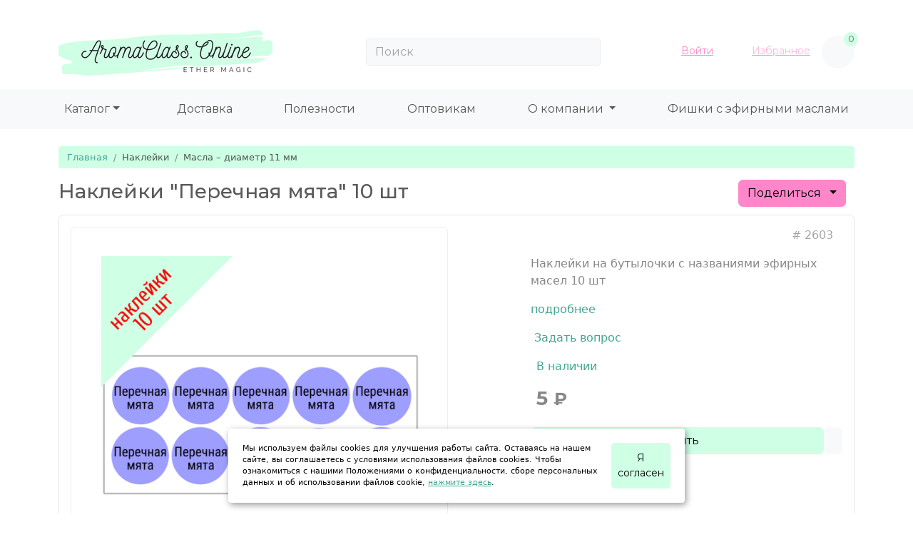

--- FILE ---
content_type: text/html; charset=utf-8
request_url: https://aromaclass.online/product/2603
body_size: 120854
content:


<!DOCTYPE html>

<html lang="ru" xmlns="http://www.w3.org/1999/xhtml" xmlns:og="http://ogp.me/ns#" xmlns:fb="http://ogp.me/ns/fb#">
<!--<![endif]-->
<head itemscope itemtype="http://schema.org/WPHeader">
    <!-- mobile settings -->
    <meta name="viewport" content="width=device-width, maximum-scale=1, initial-scale=1, user-scalable=0" />

    <meta charset="utf-8" />
    <title itemprop="headline">Наклейки &quot;Перечная мята&quot; 10 шт - купить по цене  5.00 ₽ - в интернет магазине</title>

    
    <meta itemprop="description" name="description" content="Наклейки &quot;Перечная мята&quot; 10 шт вы можете купить в интернет магазине по лучшей цене" />

    <meta property="og:url" content="https://aromaclass.online/product/2603" />
        <meta property="og:image" content="https://aromaclass.online/Pictures/Big/2603.png" />
    <meta property="og:title" content="Наклейки &quot;Перечная мята&quot; 10 шт - купить по цене  5.00 ₽ - в интернет магазине" />
    <meta property="og:description" content="Наклейки &quot;Перечная мята&quot; 10 шт вы можете купить в интернет магазине по лучшей цене" />

    <meta property="og:type" content="product" />


            <link rel="canonical" href="https://aromaclass.online/product/2603" />
    <link rel="icon" href="/favicon.ico" type="image/x-icon">
    <link rel="icon" href="/favicon.svg" type="image/svg+xml">
    <link rel="apple-touch-icon" sizes="152x152" href="/favicon.png">
    <link rel="apple-touch-icon-precomposed" sizes="152x152" href="/favicon.png">

    <!-- .CSS FILES -->
    <!-- Font Awesome -->
    <link rel="stylesheet" href="https://use.fontawesome.com/releases/v5.6.3/css/all.css" />
    <!-- Your custom styles (optional) -->
    <link href="/ok-content/Themes/Comodo5/Css/bootstrap-reboot.min.css" rel="stylesheet" type="text/css" />
    <link href="/ok-content/Themes/Comodo5/theme.min.css" rel="stylesheet" type="text/css" />
    <link href="/ok-content/Themes/Comodo5/Css/Ok.css" rel="stylesheet" />
    <link href="/ok-content/Themes/Comodo5/style.css" rel="stylesheet" type="text/css" />
    <link rel="stylesheet" href="/bootstrap-icons/font/bootstrap-icons.css" />

    <script src="https://ajax.googleapis.com/ajax/libs/jquery/3.5.1/jquery.min.js"></script>
    <script type="text/javascript" src="/ok-content/Themes/Comodo5/Scripts/jquery.form.js"></script>
    <script type="text/javascript" src="/ok-content/Themes/Comodo5/Scripts/jquery.maskedinput.js"></script>

    <script type="text/javascript" src="/ok-content/Themes/Comodo5/Scripts/Cryptography/md5.js"></script>
    <script type="text/javascript" src="/ok-content/Themes/Comodo5/Scripts/Cryptography/enc-base64-min.js"></script>

    <link rel="stylesheet" type="text/css" href="/Scripts/slick/slick.css" />
    <link rel="stylesheet" type="text/css" href="/Scripts/slick/slick-theme.css" />

    <link rel="stylesheet" type="text/css" href="/Scripts/aos/aos.css" />
    <link rel="stylesheet" type="text/css" href="/Scripts/aos/aos.js" />

    

    <script type="text/javascript" src="/Scripts/swiper-element-bundle.min.js"></script>

    <style type="text/css">
        .CartTotalDetailsRow, .CartTotalDetailsRow_h4 {
            padding: 0px !important;
        }

            .CartTotalDetailsRow:before {
                border-bottom: 1px dotted #cfcfcf;
                position: absolute;
                top: 16px;
                left: 0px;
                content: '';
                width: 95%;
                height: 0;
                line-height: 0;
            }

            .CartTotalDetailsRow_h4:before {
                border-bottom: 1px dotted #cfcfcf;
                position: absolute;
                top: 16px;
                left: 0px;
                content: '';
                width: 95%;
                height: 0;
                line-height: 0;
            }

            .CartTotalDetailsRow span, .CartTotalDetailsRow_h4 span {
                background-color: #fff;
                position: relative;
                z-index: 1;
                padding: 0px 2px 0px 2px;
            }

        .oksoftCartItem {
            border-top: none !important;
            border-bottom: 1px dotted #ddd !important;
        }

        .rating li {
            display: inline-block;
        }

        .card a:hover {
            color: var(--bs-link-hover-color) !important;
        }

        swiper-slide {
            text-align: center;
            font-size: 18px;
            background: #fff;
            display: flex;
            justify-content: center;
            align-items: center;
        }

        swiper-container {
            width: 100%;
            height: 100%;
            margin-left: auto;
            margin-right: auto;
        }

        swiper-slide {
            background-size: cover;
            background-position: center;
        }

        .mySwiper2 {
            height: 20%;
            box-sizing: border-box;
            padding: 10px 0;
        }

            .mySwiper2 swiper-slide {
                width: 25%;
                height: 100%;
                opacity: 0.4;
            }

            .mySwiper2 .swiper-slide-thumb-active {
                opacity: 1;
            }

        swiper-slide img {
            display: block;
            width: 100%;
            height: 100%;
            object-fit: contain;
        }

        .swiper-thumb-img {
            border-radius: var(--bs-border-radius);
            transition: opacity .2s ease-in-out;
        }

        .swiper-thumb {
            align-items: center;
            border: 1px solid var(--bs-border-color);
            border-radius: var(--bs-border-radius);
            cursor: pointer;
            display: flex;
            height: auto;
            justify-content: center;
            transition: border-color .2s ease-in-out;
            width: auto;
        }

        .breadcrumb {
            font-size: 13px !important;
        }
    </style>

    <script type="text/javascript">
        function MailWhenAvailable(GoodCode) {
            //$("#NotifyMessageWrapperOverlay").fadeIn(250);

            let g_code = GoodCode;

            $.ajax({
                type: "POST",
                url: "/JsonAndSettingsController/MailWhenAvailable",
                data:
                {
                    g_code: g_code
                },
                dataType: 'json',
                success: (jsonData) => {
                    toastr.success(jsonData.resultText, "Успешно!");
                    $("#MailWhenAvailableRow").after('<p class="text-body"><i class="bi bi-truck me-2"></i>Уведомим о поступлении</p>');
                    $("#MailWhenAvailableRow").hide();
                },
                error: () => {
                    toastr.error(jsonData.resultText, "Ошибка!");
                }
            });
        }

        function LikeReview(obj, ReviewCode, Like, Dislike) {
            $.ajax(
                {
                    type: "POST",
                    url: "/JsonAndSettingsController/GoodsReviewsLikeDislikeSave",
                    data:
                    {
                            reviewCode: ReviewCode
                        , like: Like
                        , dislike: Dislike
                    },
                    dataType: 'json',
                    success: (jsonData) => {
                        if (jsonData.resultCode >= 0) {
                            let liked = $(obj).data("liked");

                            if (Like === true && liked === true) {
                                $(obj)
                                    .find("i")
                                    .toggleClass("bi-hand-thumbs-up-fill bi-hand-thumbs-up");

                                if ($(obj).parent().find(".BtnDislike > i").hasClass("bi-hand-thumbs-down-fill"))
                                    $(obj).parent().find(".BtnDislike > i").removeClass("bi-hand-thumbs-down-fill").addClass("bi-hand-thumbs-down");
                            }
                            if (Like === true && liked === false) {
                                $(obj)
                                    .find("i")
                                    .toggleClass("bi-hand-thumbs-up bi-hand-thumbs-up-fill");

                                if ($(obj).parent().find(".BtnDislike > i").hasClass("bi-hand-thumbs-down-fill"))
                                    $(obj).parent().find(".BtnDislike > i").removeClass("bi-hand-thumbs-down-fill").addClass("bi-hand-thumbs-down");
                            }
                            if (Dislike === true && liked === true) {
                                $(obj)
                                    .find("i")
                                    .toggleClass("bi-hand-thumbs-down bi-hand-thumbs-down-fill");

                                if ($(obj).parent().find(".BtnLike > i").hasClass("bi-hand-thumbs-up-fill"))
                                    $(obj).parent().find(".BtnLike > i").removeClass("bi-hand-thumbs-up-fill").addClass("bi-hand-thumbs-down");
                            }
                            if (Dislike === true && liked === false) {
                                $(obj)
                                    .find("i")
                                    .toggleClass("bi-hand-thumbs-down-fill bi-hand-thumbs-down");

                                if ($(obj).parent().find(".BtnLike > i").hasClass("bi-hand-thumbs-up-fill"))
                                    $(obj).parent().find(".BtnLike > i").removeClass("bi-hand-thumbs-up-fill").addClass("bi-hand-thumbs-down");
                            }

                            $(obj).parent().find(".LikeDislikeSum").text(jsonData.likeDislikeSum);
                        }

                        if (jsonData.resultCode < 0) {
                            toastr.error(jsonData.resultText, "Ошибка!");
                        }
                    }
                });
        }
    </script>


    

    
</head>

<body>

    



<style>
    .widget a img {
        max-width: 320px;
        height: 120px;
    }

    .widget-list {
        margin: 0;
        padding: 0;
        list-style: none;
    }

    .widget-list-link {
        display: block;
        transition: color .25s ease-in-out;
        color: #4b566b;
        font-size: .875rem;
        font-weight: normal;
    }

    .dropdown-menu a {
        text-decoration: none;
    }
</style>

<header class="mb-lg-4 mb-2">
    <nav class="topbar">
        <div class="container">
            <!-- Мобильный -->
            <div class="topbar-text text-nowrap d-lg-none">
                            </div>
            <!-- END Мобильный -->
            <!-- Десктоп -->
            <div class="topbar-text text-nowrap d-none d-lg-inline-block">
                            </div>
            <!-- END Десктоп -->
        </div>
    </nav>
    <nav class="navbar navbar-expand-lg navbar-light">
        <div class="container">
            <button class="navbar-toggler collapsed me-2" type="button" data-bs-toggle="collapse" data-bs-target="#navbarCollapse" aria-expanded="false"><span class="navbar-toggler-icon"></span></button>
            <a class="navbar-brand d-none d-sm-block flex-shrink-0 mt-1" href="/"><img src="/ok-content/uploads/logo.png" width="300" alt="Aromaclass"></a>
            <a class="navbar-brand d-sm-none flex-shrink-0 me-2" href="/#" onclick="$('.button-collapse').sideNav('hide');"><img src="/ok-content/uploads/logo.png" width="150" alt="Aromaclass"></a>

                <div class="" itemscope="" itemtype="https://schema.org/WebSite" id="SearchFormExpandWrap">
                    <form class="input-group  d-none d-lg-flex mx-4" action="/catalogue/Search" id="SearchFormExpand" method="get" itemprop="potentialAction" itemscope="" itemtype="http://schema.org/SearchAction">
                        <input class="input-group-text form-control rounded-1 pe-5"
                               id="AdvancedSearchTxtBxExpanded"
                               name="AdvancedSearchTxtBx"
                               placeholder="Поиск"
                               type="text" style="text-align: left!important; align-items: left!important;"
                               value="" />
                        <a href="#" onclick="$('#SearchFormExpand').submit();">
                            <i class="bi bi-search position-absolute top-50 end-0 translate-middle-y text-muted fs-base me-3" style="z-index: 10;"></i>
                        </a>
                    </form>
                </div>
            <div class="navbar-toolbar d-flex flex-shrink-0 align-items-center">
                        <div>
                            <a class="navbar-tool text-secondary ms-1 ms-lg-0 me-n1 me-lg-2" href="#" onclick="ModalLoginLoad();" id="navbar-static-login" rel="nofollow">

                                <div class="navbar-tool-icon-box"><i class="bi bi-universal-access"></i></div>
                                <div class="navbar-tool-text ps-0"><small></small>Войти</div>
                            </a>
                        </div>

                    <a class="navbar-tool" style="opacity: 0.6;" href="/user/login">
                        <div class="navbar-tool-icon-box" onclick="window.location.href='/user/login'"> <i class="bi bi-suit-heart"></i></div>
                        <div class="navbar-tool-text text-secondary d-none d-md-inline-block ps-0 me-3"><small></small>Избранное</div>
                    </a>

                                    <div class="navbar-tool" data-price="0">
                        <a class="navbar-tool-icon-box bg-light " href="/catalogue/precart">
                            <span class="navbar-tool-label bg-light  TotalQtySum k">0</span>
                            <i class="bi bi-basket3 fs-5 text-bg-light"></i>
                        </a>

                    </div>
            </div>
        </div>
    </nav>
    <nav class="navbar navbar-expand-lg navbar-stuck-menu  bg-light  d-none d-md-block">
        <div class="container">
            <div class="navbar-collapse collapse " id="navbarCollapse" style="">
                <!-- Search-->
                    <div class="" itemscope="" itemtype="https://schema.org/WebSite" id="SearchFormExpandWrap">
                        <form class="input-group d-lg-none my-3" action="/catalogue/Search" id="SearchFormExpand" method="get" itemprop="potentialAction" itemscope="" itemtype="http://schema.org/SearchAction">
                            <input class="input-group-text form-control rounded-1" id="AdvancedSearchTxtBxExpanded" name="AdvancedSearchTxtBx" placeholder="Поиск" type="text" style="text-align: left!important; align-items:  left!important;" value="" />
                            <a href="#" onclick="$('#SearchFormExpand').submit();">
                                <i class="bi bi-search position-absolute top-50 end-0 translate-middle-y text-muted fs-base me-3" style="z-index: 10000;"></i>
                            </a>
                        </form>
                    </div> 
                

                <!-- Departments menu-->
                <ul class="navbar-nav navbar-mega-nav nav-pills pe-lg-4 me-lg-4">
                  <li class="nav-item dropdown"><a class="nav-link dropdown-toggle ps-lg-0 " href="#" data-bs-toggle="dropdown" aria-expanded="false"><i class="bi bi-grid me-2"></i>Каталог</a>
                    <div class="dropdown-menu px-2 pb-4">
                      <div class="d-flex flex-wrap flex-sm-nowrap">
                        <div class="mega-dropdown-column pt-3 pt-sm-4 px-2 px-lg-3">
                          <div class="widget widget-links">
								<a class="d-block overflow-hidden rounded-3 mb-3" href="/catalogue/home"><img src="/ok-content\uploads/01.jpg" alt="home"></a>
                            <h6 class="fs-base mb-2"><a href="/catalogue/probes">
								  <p class="text-success">Пробники</p></a></h6>
                            <ul class="widget-list">
								  <h6 class="fs-base mb-2"><a href="/catalogue/rollers">
										<p class="text-success">Роллеры</p></a></h6>
                            <ul class="widget-list">
								  </ul>
								  <h6 class="fs-base mb-2"><a href="/catalogue/pipettes">
										<p class="text-success">Пипетки</p></a></h6>
                            <ul class="widget-list">
								  </ul>
								  <h6 class="fs-base mb-2"><a href="/catalogue/sprayers">
										<p class="text-success">Распылители</p></a></h6>
                            <ul class="widget-list">
								  </ul>
								  <h6 class="fs-base mb-2"><a href="/catalogue/dispensers">
										<p class="text-success">Дозаторы</p></a></h6>
                            <ul class="widget-list">
								  </ul>
								  <h6 class="fs-base mb-2"><a href="/catalogue/droppers">
										<p class="text-success">Капельницы</p></a></h6>
                            <ul class="widget-list">
								  </ul>
								  <h6 class="fs-base mb-2"><a href="/catalogue/capping">
										<p class="text-success">Насадки</p></a></h6>
                            <ul class="widget-list">
								  </ul>
								  <h6 class="fs-base mb-2"><a href="/catalogue/cosmetic-jars">
										<p class="text-success">Банки косметические</p></a></h6>
                            <ul class="widget-list">
								  </ul>
								  <h6 class="fs-base mb-2"><a href="/catalogue/candle-jars">
										<p class="text-success">Банки для свечей</p></a></h6>
                            <ul class="widget-list">								  
							</ul>
                            </ul>
                          </div>
                        </div> 							
							
							<div class="mega-dropdown-column pt-3 pt-sm-4 px-2 px-lg-3">
                          <div class="widget widget-links">								
                            <h6 class="fs-base mb-2"><a href="/catalogue/1-3ml-bags">
								  <p class="text-success">Сумки для пробников</p></a></h6>
                            <ul class="widget-list">
								  <h6 class="fs-base mb-2"><a href="/catalogue/5-15ml-bags">
										<p class="text-success">Сумки для флаконов</p></a></h6>
                            <ul class="widget-list">
								  </ul>
								  <h6 class="fs-base mb-2"><a href="/catalogue/10ml-bags">
										<p class="text-success">Сумки для роллеров</p></a></h6>
                            <ul class="widget-list">
								  </ul>
								  <h6 class="fs-base mb-2"><a href="/catalogue/5-15ml-soft-bags">
										<p class="text-success">Сумки мягкие</p></a></h6>
                            <ul class="widget-list">
								  </ul>	
								  <h6 class="fs-base mb-2"><a href="/catalogue/aromacosmetics">
										<p class="text-success">Арома косметички</p></a></h6>
                            <ul class="widget-list">
								  </ul>	
								  <h6 class="fs-base mb-2"><a href="/catalogue/stands">
										<p class="text-success">Подставки</p></a></h6>
                            <ul class="widget-list">
								  </ul>
								  <h6 class="fs-base mb-2"><a href="/catalogue/accessories">
										<p class="text-success">Аксессуары</p></a></h6>
                            <ul class="widget-list">
								  </ul>
								  <h6 class="fs-base mb-2"><a href="/catalogue/stickers">
										<p class="text-success">Наклейки</p></a></h6>
                            <ul class="widget-list">
								  </ul>
								  <h6 class="fs-base mb-2"><a href="/catalogue/aroma-bijou">
										<p class="text-success">Арома кулоны</p></a></h6>
							<ul class="widget-list">
								  </ul>
								  <h6 class="fs-base mb-2"><a href="/catalogue/ceramics">
										<p class="text-success">Керамика</p></a></h6>
                            <ul class="widget-list">
								  </ul>
								  <h6 class="fs-base mb-2"><a href="/catalogue/literature">
										<p class="text-success">Литература</p></a></h6>
                            <ul class="widget-list">
								  </ul>
								  <h6 class="fs-base mb-2"><a href="/catalogue/master">
										<p class="text-success">Арома мастер</p></a></h6>
                            <ul class="widget-list">
								  </ul>								  
                            </ul>
                          </div>
                        </div>                   
				
		
                      </div>
                    </div>
                  </li>
                </ul>
                <!-- Primary menu-->





































                <ul class="navbar-nav nav justify-content-between w-100 ps-3">
                    

<style>
    .dropdown-submenu {
        position: relative;
    }

        .dropdown-submenu .dropdown-menu {
            top: 0;
            left: 100%;
            margin-top: -1px;
        }
</style>

    <li class="nav-item text-start   ">
        <a itemprop="url" class="nav-link "  href="/delivery">
Доставка
        </a>
    </li>
    <li class="nav-item text-start   ">
        <a itemprop="url" class="nav-link "  href="/news/rubrics/utility">
Полезности
        </a>
    </li>
    <li class="nav-item text-start   ">
        <a itemprop="url" class="nav-link "  href="/wholesale">
Оптовикам
        </a>
    </li>
    <li class="nav-item text-start   dropdown
">
        <a  class="nav-link dropdown-toggle"  id="navbarDropdownMenuLink-13" data-bs-toggle="dropdown" data-bs-auto-close="outside" aria-haspopup="true" aria-expanded="false"  href="#">
О компании
        </a>
            <div class="dropdown-menu dropdown-cyan dropright" aria-labelledby="navbarDropdownMenuLink-13">
                        <a itemprop="url" class="dropdown-item " href="/about_us">Про нас</a>
                        <a itemprop="url" class="dropdown-item " href="/contacts">Связаться с нами</a>
                        <a itemprop="url" class="dropdown-item " href="/publichnaya-oferta">Публичная оферта</a>
                        <a itemprop="url" class="dropdown-item " href="/privacy_policy">Политика конфиденциальности</a>
            </div>
    </li>
    <li class="nav-item text-start   ">
        <a itemprop="url" class="nav-link "  href="/news">
Фишки с эфирными маслами
        </a>
    </li>

                </ul>
            </div>
        </div>
    </nav>
    <nav class="navbar navbar-expand-lg navbar-stuck-menu  bg-light  navbar-collapse collapse " id="navbarCollapse">
        <div class="container">
          

                <!-- Departments menu-->
                <ul class="navbar-nav navbar-mega-nav nav-pills pe-lg-4 me-lg-4">
                  <li class="nav-item dropdown"><a class="nav-link dropdown-toggle ps-lg-0 " href="#" data-bs-toggle="dropdown" aria-expanded="false"><i class="bi bi-grid me-2"></i>Каталог</a>
                    <div class="dropdown-menu px-2 pb-4">
                      <div class="d-flex flex-wrap flex-sm-nowrap">
                        <div class="mega-dropdown-column pt-3 pt-sm-4 px-2 px-lg-3">
                          <div class="widget widget-links">
								<a class="d-block overflow-hidden rounded-3 mb-3" href="/catalogue/home"><img src="/ok-content\uploads/01.jpg" alt="home"></a>
                            <h6 class="fs-base mb-2"><a href="/catalogue/probes">
								  <p class="text-success">Пробники</p></a></h6>
                            <ul class="widget-list">
								  <h6 class="fs-base mb-2"><a href="/catalogue/rollers">
										<p class="text-success">Роллеры</p></a></h6>
                            <ul class="widget-list">
								  </ul>
								  <h6 class="fs-base mb-2"><a href="/catalogue/pipettes">
										<p class="text-success">Пипетки</p></a></h6>
                            <ul class="widget-list">
								  </ul>
								  <h6 class="fs-base mb-2"><a href="/catalogue/sprayers">
										<p class="text-success">Распылители</p></a></h6>
                            <ul class="widget-list">
								  </ul>
								  <h6 class="fs-base mb-2"><a href="/catalogue/dispensers">
										<p class="text-success">Дозаторы</p></a></h6>
                            <ul class="widget-list">
								  </ul>
								  <h6 class="fs-base mb-2"><a href="/catalogue/droppers">
										<p class="text-success">Капельницы</p></a></h6>
                            <ul class="widget-list">
								  </ul>
								  <h6 class="fs-base mb-2"><a href="/catalogue/capping">
										<p class="text-success">Насадки</p></a></h6>
                            <ul class="widget-list">
								  </ul>
								  <h6 class="fs-base mb-2"><a href="/catalogue/cosmetic-jars">
										<p class="text-success">Банки косметические</p></a></h6>
                            <ul class="widget-list">
								  </ul>
								  <h6 class="fs-base mb-2"><a href="/catalogue/candle-jars">
										<p class="text-success">Банки для свечей</p></a></h6>
                            <ul class="widget-list">								  
							</ul>
                            </ul>
                          </div>
                        </div> 							
							
							<div class="mega-dropdown-column pt-3 pt-sm-4 px-2 px-lg-3">
                          <div class="widget widget-links">								
                            <h6 class="fs-base mb-2"><a href="/catalogue/1-3ml-bags">
								  <p class="text-success">Сумки для пробников</p></a></h6>
                            <ul class="widget-list">
								  <h6 class="fs-base mb-2"><a href="/catalogue/5-15ml-bags">
										<p class="text-success">Сумки для флаконов</p></a></h6>
                            <ul class="widget-list">
								  </ul>
								  <h6 class="fs-base mb-2"><a href="/catalogue/10ml-bags">
										<p class="text-success">Сумки для роллеров</p></a></h6>
                            <ul class="widget-list">
								  </ul>
								  <h6 class="fs-base mb-2"><a href="/catalogue/5-15ml-soft-bags">
										<p class="text-success">Сумки мягкие</p></a></h6>
                            <ul class="widget-list">
								  </ul>	
								  <h6 class="fs-base mb-2"><a href="/catalogue/aromacosmetics">
										<p class="text-success">Арома косметички</p></a></h6>
                            <ul class="widget-list">
								  </ul>	
								  <h6 class="fs-base mb-2"><a href="/catalogue/stands">
										<p class="text-success">Подставки</p></a></h6>
                            <ul class="widget-list">
								  </ul>
								  <h6 class="fs-base mb-2"><a href="/catalogue/accessories">
										<p class="text-success">Аксессуары</p></a></h6>
                            <ul class="widget-list">
								  </ul>
								  <h6 class="fs-base mb-2"><a href="/catalogue/stickers">
										<p class="text-success">Наклейки</p></a></h6>
                            <ul class="widget-list">
								  </ul>
								  <h6 class="fs-base mb-2"><a href="/catalogue/aroma-bijou">
										<p class="text-success">Арома кулоны</p></a></h6>
							<ul class="widget-list">
								  </ul>
								  <h6 class="fs-base mb-2"><a href="/catalogue/ceramics">
										<p class="text-success">Керамика</p></a></h6>
                            <ul class="widget-list">
								  </ul>
								  <h6 class="fs-base mb-2"><a href="/catalogue/literature">
										<p class="text-success">Литература</p></a></h6>
                            <ul class="widget-list">
								  </ul>
								  <h6 class="fs-base mb-2"><a href="/catalogue/master">
										<p class="text-success">Арома мастер</p></a></h6>
                            <ul class="widget-list">
								  </ul>								  
                            </ul>
                          </div>
                        </div>                   
				
		
                      </div>
                    </div>
                  </li>
                </ul>
                <!-- Primary menu-->





































            <ul class="navbar-nav nav nav-pills nav-fill w-100 ">
                

<style>
    .dropdown-submenu {
        position: relative;
    }

        .dropdown-submenu .dropdown-menu {
            top: 0;
            left: 100%;
            margin-top: -1px;
        }
</style>

    <li class="nav-item text-start   ">
        <a itemprop="url" class="nav-link "  href="/delivery">
Доставка
        </a>
    </li>
    <li class="nav-item text-start   ">
        <a itemprop="url" class="nav-link "  href="/news/rubrics/utility">
Полезности
        </a>
    </li>
    <li class="nav-item text-start   ">
        <a itemprop="url" class="nav-link "  href="/wholesale">
Оптовикам
        </a>
    </li>
    <li class="nav-item text-start   dropdown
">
        <a  class="nav-link dropdown-toggle"  id="navbarDropdownMenuLink-13" data-bs-toggle="dropdown" data-bs-auto-close="outside" aria-haspopup="true" aria-expanded="false"  href="#">
О компании
        </a>
            <div class="dropdown-menu dropdown-cyan dropright" aria-labelledby="navbarDropdownMenuLink-13">
                        <a itemprop="url" class="dropdown-item " href="/about_us">Про нас</a>
                        <a itemprop="url" class="dropdown-item " href="/contacts">Связаться с нами</a>
                        <a itemprop="url" class="dropdown-item " href="/publichnaya-oferta">Публичная оферта</a>
                        <a itemprop="url" class="dropdown-item " href="/privacy_policy">Политика конфиденциальности</a>
            </div>
    </li>
    <li class="nav-item text-start   ">
        <a itemprop="url" class="nav-link "  href="/news">
Фишки с эфирными маслами
        </a>
    </li>

            </ul>
            <!-- Search-->
                <div class="w-100" itemscope="" itemtype="https://schema.org/WebSite" id="SearchFormExpandWrap">
                    <form class="input-group d-lg-none my-3" action="/catalogue/Search" id="SearchFormExpand" method="get" itemprop="potentialAction" itemscope="" itemtype="http://schema.org/SearchAction">
                        <input class="input-group-text form-control rounded-1" id="AdvancedSearchTxtBxExpanded" name="AdvancedSearchTxtBx" placeholder="Поиск" type="text" style="text-align: left!important; align-items:  left!important;" value="" />
                        <a href="#" onclick="$('#SearchFormExpand').submit();">
                            <i class="bi bi-search position-absolute top-50 end-0 translate-middle-y text-muted fs-base me-3" style="z-index: 10000;"></i>
                        </a>
                    </form>
                </div>
        </div>
    </nav>
</header>

    <div id="ModalLoginSection" data-mode="email"></div>     
























    
    <nav class="container my-1 my-md-2" aria-label="breadcrumb">
        <ol itemscope itemtype="http://schema.org/BreadcrumbList" class="breadcrumb">
            <li itemprop="itemListElement" itemscope itemtype="http://schema.org/ListItem" class="breadcrumb-item">
                <a itemprop="item" class="link-primary text-decoration-none" href="/"><span itemprop="name">Главная</span></a>
                <meta itemprop="position" content="1" />
            </li>
                    <li itemprop="itemListElement" itemscope itemtype="http://schema.org/ListItem" class="breadcrumb-item">
                        <a itemprop="item" class="text-decoration-none" href="/catalogue/stickers"><span itemprop="name">Наклейки</span></a>
                        <meta itemprop="position" content="2" />
                    </li>
                    <li itemprop="itemListElement" itemscope itemtype="http://schema.org/ListItem" class="breadcrumb-item">
                        <a itemprop="item" class="text-decoration-none" href="/catalogue/oils"><span itemprop="name">Масла – диаметр 11 мм</span></a>
                        <meta itemprop="position" content="3" />
                    </li>
        </ol>
    </nav>


    




<div class="container mb-5" itemscope="itemscope" itemtype="https://schema.org/Product">
    <div class="d-flex justify-content-between">
        <!--Название -->
        <h1 class="product-name h3 mb-3" itemprop="name" id="ProductCardGoodName">
            Наклейки &quot;Перечная мята&quot; 10 шт
        </h1>
        <div class="col-6 col-md-3">
            

<script type="text/javascript">
    $(document).ready(function () {
        $("#CopyReferralLinkBtn").click((e) => {
            let link = $(e.currentTarget).data('location'); //$("#LocationTxtBx").val();

            $.ajax(
                {
                    type: "POST",
                    url: "/user/partnersreferrallinkget",
                    data: { Url: link },
                    success: (jsonData) => {
                        if (jsonData.resultCode >= 0) {
                            var $temp = $("<textarea>");
                            $("body").append($temp);
                            $temp.val(jsonData.referralLink).select();
                            var coppied = document.execCommand("copy");
                            $temp.remove();

                            //$("#CopyReferralLinkBtn").attr('disabled', true);
                            //$("#CopyReferralLinkBtn").text("СКОПИРОВАНО");
                        }
                    }
                });
        });

        $('#CopyReferralLinkBtn').popover({
            animation: true,
            //delay: { "show": 100, "hide": 300 },
            html: true,
            trigger: 'click',
            placement: 'top',
            content: function () { return 'скопировано'; }
        });

        $('#CopyReferralLinkBtn').on('shown.bs.popover', () => {
            window.setTimeout(() => {
                $('#CopyReferralLinkBtn').popover('hide');
            }, 2000);
        });
    });
</script>

<!-- Кнопка Поделиться -->
<div class="w-100 position-relative">
    <div class="container text-end">
        <!-- Кнопка Поделиться -->
        <div class="dropdown social-buttons gap-2 text-decoration-none ms-auto mb-1" id="social-buttons-goods">
            <a class="btn btn-secondary dropdown-toggle" href="#" role="button" id="dropdownMenuLink" data-bs-toggle="dropdown" aria-expanded="false">
                Поделиться <i class="bi bi-share fw-bold"></i>
            </a>

            <ul class="dropdown-menu dropdown-menu-end">
                <li>
                    <a role="button" class="dropdown-item btn btn-sm btn-vk m-0 " target="_blank" onclick="return vk_click('https://aromaclass.online/product/2603');" href="http://vkontakte.ru/share.php?url=https://aromaclass.online/product/2603" title="Поделиться в ВКонтакте"><i class="fab fa-vk me-2"></i>ВКонакте</a>
                </li>
                <li>
                    <a role="button" class="dropdown-item btn btn-sm btn-orange m-0 " target="_blank" href="https://connect.ok.ru/offer?url=https://aromaclass.online/product/2603" title="Поделиться в Одноклассники"><i class="fab fa-odnoklassniki me-2"></i>Одноклассники</a>
                </li>
                <li>
                    <a role="button" class="dropdown-item btn btn-sm btn-whatsapp m-0 " target="_blank" href="https://api.whatsapp.com/send?text=https://aromaclass.online/product/2603" title="Поделиться в Whatsapp"><i class="fab fa-whatsapp me-2"></i>WhatsApp</a>
                </li>
                <li>
                    <a role="button" class="dropdown-item btn btn-sm btn-li m-0 " target="_blank" href="https://t.me/share/url?url=https://aromaclass.online/product/2603&text=Поделиться ссылкой c друзьями" title="Поделиться в Telegram"><i class="fab fa-telegram-plane me-2"></i>Телеграм</a>
                </li>
                <li>
                    <a role="button" id="CopyReferralLinkBtn" data-location="https://aromaclass.online/product/2603" class=" dropdown-item btn btn-sm btn-secondary mt-2">Скопировать ссылку</a>
                </li>
                <li>
                    <img alt="" class="mx-auto d-none" id="QRCodeImg" src="/Handlers/QRCode.ashx?text=https://aromaclass.online/product/2603" />

                    <a role="button" id="QRCodeBtn" class="QRCodeBtn dropdown-item btn btn-sm btn-primary mt-2">Скопировать QR-код</a>
                </li>

            </ul>
        </div>
        <!-- Кнопка Поделиться -->
    </div>
</div>


        </div>
    </div>

    <!-- Section: product details -->
    <section class="card" id="productDetails">
        <div class="card-body">
            <div class="row">
                <div class="col-lg-6">
                    <swiper-container style="--swiper-navigation-color: #aaa; --swiper-pagination-color: #aaa;" class="mySwiper"
                                      thumbs-swiper=".mySwiper2" space-between="10" navigation="true" pagination="true">
                            <swiper-slide class="swiper-thumb active overflow-hidden">
                                <a href="/Pictures/Original/2603.png" data-toggle="lightbox" data-gallery="example-gallery" data-size="fullscreen" class="ratio ratio-1x1 ">
                                    <img   itemprop="image"   src="/Pictures/Big/2603.png" alt="Наклейки &quot;Перечная мята&quot; 10 шт" title="Наклейки &quot;Перечная мята&quot; 10 шт" class="main-good-image" />
                                </a>
                            </swiper-slide>

                    </swiper-container>
                </div>
                <div class="col-lg-6 col-xl-5 offset-xl-1">
                    <div class="row text-end">
                        <ul class="list-unstyled list-inline justify-content-center">
                            <li class="list-inline-item text-muted" id="ProductCardGoodArt">
                                # <span itemprop="sku">2603</span>
                            </li>
                            <li class="list-inline-item">
                            </li>
                        </ul>
                    </div>
                    <!--Бэйджи акций-->
                    <!--Бэйджи акций-->
                    <!--Краткое описание-->

                        <div class="mb-3">
                            <p class="ms-xl-0">
                                Наклейки на бутылочки с названиями эфирных масел 10 шт
                            </p>
                            <a class="icon-link icon-link-hover text-decoration-none" href="#ProductCardGoodsTexts">подробнее <i class="bi bi-arrow-right mb-1"></i></a>
                        </div>

                    <!--Краткое описание-->
                    <div itemprop="aggregateRating" itemscope="itemscope" itemtype="https://schema.org/AggregateRating">
                        <meta itemprop="ratingValue" content="0" />
                        <meta itemprop="reviewCount" content="0" />
                        <ul class="rating list-unstyled " id="ProductCardGoodRating">
                            <li class="d-none">&nbsp;</li>

                                    <li><a class=" me-1 text-decoration-none" href="#questions"><i class="bi bi-question-circle"></i> Задать вопрос</a></li>
                        </ul>
                    </div>

                    <!--Наличие-->
                    <div class="d-flex align-items-center fs-sm ms-auto my-1" id="ProductCardGoodAvailable">
<p class="text-success m-0"><i class="bi bi-check-circle fs-base me-2"></i>В наличии</p>                    </div>
                    <!--Наличие-->
                    <div itemprop="offers" itemscope="itemscope" itemtype="http://schema.org/Offer">
                        <h3 class="text-start  mb-3 mt-3 ">
                                <!-- Цены -->
                                    <span class="fw-bold  px-2 py-1 me-1 " id="ProductCardGoodPrice">
                                        <strong class="PriceIntegerPart">5</strong>                                        <small class="PriceCurrencyPart">₽</small>
                                    </span>
                                    <meta itemprop="priceCurrency" content="RUB" />
                                    <meta itemprop="price" content="5.00" />
                                    <meta itemprop="priceType" href="https://schema.org/ListPrice" />
                                <!-- /Цены -->
                        </h3>
<link itemprop="availability" href="https://schema.org/InStock" />                     </div>

                    <!-- Бонусы и опции -->
                    <div class="d-flex flex-nowrap g-2 g-xl-3 mb-lg-0 mb-xl-2 my-2">

                    </div>
                    <div class="d-flex flex-nowrap gap-1 mb-2 mb-lg-3">
                            <button type="button" class="btn btn-icon btn-light  order-sm-3 order-md-2 order-lg-3 badge-add-to-favorites ProductCardFavorites" onclick="GoodAddToFavorites(108, this)" id="ProductCardIsInFavorites" data-bs-toggle="tooltip" data-bs-placement="top" data-bs-custom-class="tooltip-sm" data-bs-title="Add to Wishlist" aria-label="Add to Wishlist">
                                <i class="bi bi-suit-heart fs-lg "></i>
                            </button>

                        <!--КНОПКА В КОРЗИНУ-->

                                    <button class="btn  btn-primary w-100  order-sm-2 order-md-4 order-lg-2  AddToCartBtn BtnProductCard"
                                            data-price="5,00"
                                            data-vp=""
                                            data-productCode="108"
                                            data-qty="1"
                                            data-canChangeQty="False"
                                            onclick="AddItem1(108, this);"
                                            >
                                        Купить                                    </button>
                        <!-- В КОРЗИНУ-->
                    </div>

                                            <p class="ms-xl-0 ms-4" id="ProductCardGoodWeight">
                            <strong>Вес: </strong>1 г
                        </p>

                    <!-- Предзаказ-->

                </div>
            </div>
        </div>
    </section>

    <!-- Section: product details -->
    <div id="ProductCardGoodsKitsSection">
        

<script type="text/javascript">

        function GoodsKitsAddToCart(obj, GoodsKitsCode, qty = 1)
        {
            let cart = $('.shopping-cart');

            let totalQty = parseInt($(obj).attr('data-qty')) || parseInt(qty);

            $('.TotalQtySum').text(parseInt($('.TotalQtySum').text()) + totalQty);

            if ($(obj).hasClass("btn-primary"))
            {
                $(obj)
                    .removeClass("btn-primary")
                    .addClass("btn-secondary")
                    .text("В корзине");

                $(obj).attr("onclick", "window.location.href = '/catalogue/precart';");

                if ($(obj).hasClass("BtnProductCard"))
                {
                    let parentObject = $(obj).parent();
                    parentObject.empty();
                    parentObject.append
                        (
                            `<button class="btn  btn-secondary w-100  order-sm-2 order-md-4 order-lg-2 add-to-cart BtnShop GoodInCartBtn"
                                        onclick="window.location.href = '/catalogue/precart';">
                                    В корзине
                                    <div style="width:100%; text-transform:capitalize; font-size:12px;">Перейти</div>
                                </button>
                            `
                        );
                }
            }

            setTimeout(() => { cart.effect("shake", { times: 2 }, 200); }, 1500);

            let itemsArr = document.getElementsByName(`KitItem${GoodsKitsCode}[]`);

            const KitItems = Array.from(itemsArr).map(input => ({ GoodsCode: input.value, Position: input.getAttribute('data-position') }));

            $.ajax({
                type: "POST",
                url: "/JsonAndSettingsController/GoodsKitsAdd",
                data: { GoodsKitsCode: GoodsKitsCode, KitItems: KitItems },
                dataType: 'json',
                success: (jsonData) => {
                    if (jsonData.resultCode > 0)
                    {
                        $('.TotalAmountSum').text(parseInt(jsonData.totalAmount.replace(/[^\d,-]/g, '')));
                        $('.TotalQtySum').removeClass("d-none");
                    }
                },
                    //console.log(jsonData);
                    //обновление и показ выплывалки(нужно добавить )
                    //UpdateCarts(true, true);
                error: (ex) =>
                {
                    window.location.reload(true);
                }
            });
        }

        function GoodsKitsItemListShow(obj, GoodsKitsCode, KitPosition)
        {
            let productCode = $(obj).data("product_code");

            $("#GoodsKitsItemListWidget").load(`/JsonAndSettingsController/GoodsKitsItemList?GoodsCode=${productCode}&GoodsKitsCode=${GoodsKitsCode}&KitPosition=${KitPosition}`, () => {
                $('#modalGoodsKitsItemList').modal('show');
            });
        }

        function GoodsKitsItemChoose(obj, GoodsKitsCode, Position)
        {
            let name = $(obj).data("name");
            let alias = $(obj).data("alias");
            let picture = $(obj).data("picture");
            let price = $(obj).data("price");
            let priceWithoutNacenca = $(obj).data("price_without_nacenca");
            let vp = $(obj).data("vp");
            let productCode = $(obj).data("product_code");

            //let kit = $("#ProductCardGoodsKits_" + GoodsKitsCode);
            let good = $(`#ProductCardGoodsKits_${GoodsKitsCode}`).find(`[data-position="${Position}"]`);

            good.find(".PositionPicture").attr("src", picture);
            good.find(".PositionPicture").parent("a").attr("href", `/product/${alias}`);
            good.find(".PositionName").attr("href", `/product/${alias}`).text(name);
            good.find(".PositionVp").text(`${vp}`);
            good.find(".PositionPrice").text(price);
            good.find(".PositionPriceWithoutNacenca").text(priceWithoutNacenca);
            good.find(`[name="KitItem${GoodsKitsCode}[]"]`).val(productCode);
            good.find(".PositionChooseBtn").data("product_code", productCode);

            let totalSum = 0;
            let kitItemPrice = 0;

            $(`#ProductCardGoodsKits_${GoodsKitsCode}`).find(".PositionPrice").each((index, value) =>
            {
                kitItemPrice = parseInt($(value).text().replace(/[^\d,-]/g, '')) || 0;
                totalSum += kitItemPrice;
            });

            if (Number.isInteger(totalSum)) {
                $(`#ProductCardGoodsKits_${GoodsKitsCode}`).find(".KitTotalSum").text(new Intl.NumberFormat("ru").format(totalSum));
            }

            let totalSumVp = 0;
            let kitVpPrice = 0;

            $(`#ProductCardGoodsKits_${GoodsKitsCode}`).find(".PositionVp").each((index, value) => {
                kitVpPrice = parseInt($(value).text().replace(/[^\d,-]/g, '')) || 0;
                totalSumVp += kitVpPrice;
            });

            if (Number.isInteger(totalSumVp)) {
                $(`#ProductCardGoodsKits_${GoodsKitsCode}`).find(".KitTotalSumVp").text(new Intl.NumberFormat("ru").format(totalSumVp));
            }

            let totalSumWithoutNacenca = 0;
            let kitItemPriceWithoutNacenca = 0;

            $(`#ProductCardGoodsKits_${GoodsKitsCode}`).find(".PositionPriceWithoutNacenca").each((index, value) => {
                kitItemPriceWithoutNacenca = parseInt($(value).text().replace(/[^\d,-]/g, '')) || 0;
                totalSumWithoutNacenca += kitItemPriceWithoutNacenca;
            });

            if (Number.isInteger(totalSumWithoutNacenca)) {
                $(`#ProductCardGoodsKits_${GoodsKitsCode}`).find(".KitTotalSumWithoutNacenca").text(new Intl.NumberFormat("ru").format(totalSumWithoutNacenca));

                $(`#ProductCardGoodsKits_${GoodsKitsCode}`).find(".KitProfitLabel").text(new Intl.NumberFormat("ru").format(totalSumWithoutNacenca - totalSum));
            }




            //let itemsArr = document.getElementsByName(`KitItem${GoodsKitsCode}[]`);

            //let kitItems =
            //    Array
            //        .from(itemsArr)
            //        .filter((item) => parseInt(item.getAttribute('data-position')) !== GoodsKitPosition)
            //        .map(input => ({ GoodsCode: parseInt(input.value), Position: parseInt(input.getAttribute('data-position')) }));

            //kitItems.push({ GoodsCode: GoodsCode, Position: GoodsKitPosition });

            //$("#ProductCardGoodsKitsSection").load(`/JsonAndSettingsController/GoodsKitsWidget?GoodsCode=${GoodsCode}&KitItems=${JSON.stringify(kitItems)}`, () => { });

            $('#modalGoodsKitsItemList').modal('hide');
        }
</script>




    </div>

        <div id="ProductCardGoodsTexts" class="my-2">
            <div class="card">
                <div class="card-header">
                    <h3 class="mb-0">Описание</h3>
                </div>

                <div class="card-body" id="text" itemprop="description">
                    <h5 style=""><em>Наклейки с названиями эфирных масел ➢</em></h5><div>Подходят для бутылочек любого размера<br /><br /></div><h5><em>Количество </em>10 наклеек одного вида</h5>
                </div>
            </div>
        </div>





    











<script type="text/javascript">
    $(document).ready(function () {
        $('.Analogs-slk-slider').slick({
            speed: 300,
            centerMode: true,
            autoplay: true,
            autoplaySpeed: 2000,
            prevArrow: '<button class="slick-prev d-none d-lg-inline-block" type="button"><i class="bi bi-arrow-left-circle fs-2 link-secondary"></i></button>',
            nextArrow: '<button class="slick-next d-none d-lg-inline-block" type="button"><i class="bi bi-arrow-right-circle fs-2 link-secondary"></i></button>',
            slidesToShow: 4,
            slidesToScroll: 4,
            responsive: [
                {
                    breakpoint: 1920,
                    settings: {
                        slidesToShow: 5,
                        slidesToScroll: 5,
                        infinite: true,

                    }
                },
                {
                    breakpoint: 1500,
                    settings: {
                        slidesToShow: 4,
                        slidesToScroll: 4,
                        infinite: true,

                    }
                },

                {
                    breakpoint: 1300,
                    settings: {
                        slidesToShow: 3,
                        slidesToScroll: 3,
                        infinite: true,

                    }
                },
                {
                    breakpoint: 992,
                    settings: {
                        slidesToShow: 2,
                        slidesToScroll: 2
                    }
                },
                {
                    breakpoint: 670,
                    settings: {
                        slidesToShow: 1,
                        slidesToScroll: 1
                    }
                }]
        });
    });
</script>




    

        <section class="mb-lg-5 mt-lg-5 my-2">
            <div class="container-fluid responsive px-0">
                <div class="container">
                    <div class="row">
                        <h3 class="mb-0">Вместе с этим товаром покупают</h3>
                    </div>
                </div>
                <div class="container">
                    <div class="row row-cols-2 row-cols-md-3 row-cols-lg-4 row-cols-xl-4">
                            <div class="col py-2 px-1 px-lg-2">
                                <div class="card card-product h-100">
                                    <div class="card-body">
                                        <div class="position-relative">
                                                <a href="/product/2601">
                                                    <img src="/Pictures/Big/2601.png" class="img-fluid img-flud  goods-image" alt="Наклейки &quot;Лаванда&quot; 10 шт" />
                                                </a>

                                        </div>

                                        <h2 class="fs-6 text-truncate mt-2 mb-1">
                                            <a href="/product/2601" class="link-primary text-decoration-none ">
                                                Наклейки &quot;Лаванда&quot; 10 шт
                                            </a>
                                        </h2>
                                        <div class="text-warning">
                                            <small>
                                                <ul class=" rating top-products-goods-rating ps-0 mb-0 ">
                                                        <li>&nbsp;</li>
                                                </ul>
                                            </small>
                                        </div>
                                        <div class="fs-6 mb-0" style="min-height: 1.5em;">
                                                                                    </div>
                                        <span class="text-muted small pt-2">
                                                <li class="list-unstyled">&nbsp;</li>
                                        </span>

                                        <div class="align-items-center ">
                                                <div class="pb-0">
                                                        <div class="row my-auto flex-center">
                                                            <h5 class="mb-auto mt-auto font-weight-bold top-products-goods-price">
                                                                    <span class="float-left mb-auto mt-auto">
                                                                        <strong class="PriceIntegerPart">5</strong>                                                                        <strong class="PriceCurrencyPart">₽</strong>
                                                                    </span>
                                                            </h5>
                                                        </div>
                                                    <div class=" mb-0 w-100">
                                                        <div class="d-flex justify-content-between mt-2">
                                                                <div class="btn-group w-100">
                                                                        <button class="btn btn-primary  add-to-cart top-products-goods-btn-add-to-cart"
                                                                                type="button"
                                                                                data-price="5,00"
                                                                                data-vp="0,00"
                                                                                data-productCode="103"
                                                                                data-qty="1"
                                                                                
                                                                                onclick="AddItem1(103, this);">
                                                                            Купить
                                                                        </button>
                                                                </div>
                                                                                                                            <button class="btn btn-light ms-1 badge-favorite badge-add-to-favorites" onclick="GoodAddToFavorites(103, this)" data-placement="right" title="Добавить в избранное">
                                                                    <i class="bi bi-suit-heart fw-semibold fs-6"></i>
                                                                </button>
                                                        </div>
                                                    </div>
                                                </div>
                                        </div>
                                    </div>
                                </div>
                            </div>
                            <div class="col py-2 px-1 px-lg-2">
                                <div class="card card-product h-100">
                                    <div class="card-body">
                                        <div class="position-relative">
                                                <a href="/product/2602">
                                                    <img src="/Pictures/Big/2602.png" class="img-fluid img-flud  goods-image" alt="Наклейки &quot;Чайное дерево&quot; 10 шт" />
                                                </a>

                                        </div>

                                        <h2 class="fs-6 text-truncate mt-2 mb-1">
                                            <a href="/product/2602" class="link-primary text-decoration-none ">
                                                Наклейки &quot;Чайное дерево&quot; 10 шт
                                            </a>
                                        </h2>
                                        <div class="text-warning">
                                            <small>
                                                <ul class=" rating top-products-goods-rating ps-0 mb-0 ">
                                                        <li>&nbsp;</li>
                                                </ul>
                                            </small>
                                        </div>
                                        <div class="fs-6 mb-0" style="min-height: 1.5em;">
                                                                                    </div>
                                        <span class="text-muted small pt-2">
                                                <li class="list-unstyled">&nbsp;</li>
                                        </span>

                                        <div class="align-items-center ">
                                                <div class="pb-0">
                                                        <div class="row my-auto flex-center">
                                                            <h5 class="mb-auto mt-auto font-weight-bold top-products-goods-price">
                                                                    <span class="float-left mb-auto mt-auto">
                                                                        <strong class="PriceIntegerPart">5</strong>                                                                        <strong class="PriceCurrencyPart">₽</strong>
                                                                    </span>
                                                            </h5>
                                                        </div>
                                                    <div class=" mb-0 w-100">
                                                        <div class="d-flex justify-content-between mt-2">
                                                                <div class="btn-group w-100">
                                                                        <button class="btn btn-primary  add-to-cart top-products-goods-btn-add-to-cart"
                                                                                type="button"
                                                                                data-price="5,00"
                                                                                data-vp="0,00"
                                                                                data-productCode="107"
                                                                                data-qty="1"
                                                                                
                                                                                onclick="AddItem1(107, this);">
                                                                            Купить
                                                                        </button>
                                                                </div>
                                                                                                                            <button class="btn btn-light ms-1 badge-favorite badge-add-to-favorites" onclick="GoodAddToFavorites(107, this)" data-placement="right" title="Добавить в избранное">
                                                                    <i class="bi bi-suit-heart fw-semibold fs-6"></i>
                                                                </button>
                                                        </div>
                                                    </div>
                                                </div>
                                        </div>
                                    </div>
                                </div>
                            </div>
                            <div class="col py-2 px-1 px-lg-2">
                                <div class="card card-product h-100">
                                    <div class="card-body">
                                        <div class="position-relative">
                                                <a href="/product/2603">
                                                    <img src="/Pictures/Big/2603.png" class="img-fluid img-flud  goods-image" alt="Наклейки &quot;Перечная мята&quot; 10 шт" />
                                                </a>

                                        </div>

                                        <h2 class="fs-6 text-truncate mt-2 mb-1">
                                            <a href="/product/2603" class="link-primary text-decoration-none ">
                                                Наклейки &quot;Перечная мята&quot; 10 шт
                                            </a>
                                        </h2>
                                        <div class="text-warning">
                                            <small>
                                                <ul class=" rating top-products-goods-rating ps-0 mb-0 ">
                                                        <li>&nbsp;</li>
                                                </ul>
                                            </small>
                                        </div>
                                        <div class="fs-6 mb-0" style="min-height: 1.5em;">
                                                                                    </div>
                                        <span class="text-muted small pt-2">
                                                <li class="list-unstyled">&nbsp;</li>
                                        </span>

                                        <div class="align-items-center ">
                                                <div class="pb-0">
                                                        <div class="row my-auto flex-center">
                                                            <h5 class="mb-auto mt-auto font-weight-bold top-products-goods-price">
                                                                    <span class="float-left mb-auto mt-auto">
                                                                        <strong class="PriceIntegerPart">5</strong>                                                                        <strong class="PriceCurrencyPart">₽</strong>
                                                                    </span>
                                                            </h5>
                                                        </div>
                                                    <div class=" mb-0 w-100">
                                                        <div class="d-flex justify-content-between mt-2">
                                                                <div class="btn-group w-100">
                                                                        <button class="btn btn-primary  add-to-cart top-products-goods-btn-add-to-cart"
                                                                                type="button"
                                                                                data-price="5,00"
                                                                                data-vp="0,00"
                                                                                data-productCode="108"
                                                                                data-qty="1"
                                                                                
                                                                                onclick="AddItem1(108, this);">
                                                                            Купить
                                                                        </button>
                                                                </div>
                                                                                                                            <button class="btn btn-light ms-1 badge-favorite badge-add-to-favorites" onclick="GoodAddToFavorites(108, this)" data-placement="right" title="Добавить в избранное">
                                                                    <i class="bi bi-suit-heart fw-semibold fs-6"></i>
                                                                </button>
                                                        </div>
                                                    </div>
                                                </div>
                                        </div>
                                    </div>
                                </div>
                            </div>
                            <div class="col py-2 px-1 px-lg-2">
                                <div class="card card-product h-100">
                                    <div class="card-body">
                                        <div class="position-relative">
                                                <a href="/product/2604">
                                                    <img src="/Pictures/Big/2604.png" class="img-fluid img-flud  goods-image" alt="Наклейки &quot;Лимон&quot; 10 шт" />
                                                </a>

                                        </div>

                                        <h2 class="fs-6 text-truncate mt-2 mb-1">
                                            <a href="/product/2604" class="link-primary text-decoration-none ">
                                                Наклейки &quot;Лимон&quot; 10 шт
                                            </a>
                                        </h2>
                                        <div class="text-warning">
                                            <small>
                                                <ul class=" rating top-products-goods-rating ps-0 mb-0 ">
                                                        <li>&nbsp;</li>
                                                </ul>
                                            </small>
                                        </div>
                                        <div class="fs-6 mb-0" style="min-height: 1.5em;">
                                                                                    </div>
                                        <span class="text-muted small pt-2">
                                                <li class="list-unstyled">&nbsp;</li>
                                        </span>

                                        <div class="align-items-center ">
                                                <div class="pb-0">
                                                        <div class="row my-auto flex-center">
                                                            <h5 class="mb-auto mt-auto font-weight-bold top-products-goods-price">
                                                                    <span class="float-left mb-auto mt-auto">
                                                                        <strong class="PriceIntegerPart">5</strong>                                                                        <strong class="PriceCurrencyPart">₽</strong>
                                                                    </span>
                                                            </h5>
                                                        </div>
                                                    <div class=" mb-0 w-100">
                                                        <div class="d-flex justify-content-between mt-2">
                                                                <div class="btn-group w-100">
                                                                        <button class="btn btn-primary  add-to-cart top-products-goods-btn-add-to-cart"
                                                                                type="button"
                                                                                data-price="5,00"
                                                                                data-vp="0,00"
                                                                                data-productCode="109"
                                                                                data-qty="1"
                                                                                
                                                                                onclick="AddItem1(109, this);">
                                                                            Купить
                                                                        </button>
                                                                </div>
                                                                                                                            <button class="btn btn-light ms-1 badge-favorite badge-add-to-favorites" onclick="GoodAddToFavorites(109, this)" data-placement="right" title="Добавить в избранное">
                                                                    <i class="bi bi-suit-heart fw-semibold fs-6"></i>
                                                                </button>
                                                        </div>
                                                    </div>
                                                </div>
                                        </div>
                                    </div>
                                </div>
                            </div>
                            <div class="col py-2 px-1 px-lg-2">
                                <div class="card card-product h-100">
                                    <div class="card-body">
                                        <div class="position-relative">
                                                <a href="/product/2622">
                                                    <img src="/Pictures/Big/2622.png" class="img-fluid img-flud  goods-image" alt="Наклейки &quot;Мандарин&quot; 10 шт" />
                                                </a>

                                        </div>

                                        <h2 class="fs-6 text-truncate mt-2 mb-1">
                                            <a href="/product/2622" class="link-primary text-decoration-none ">
                                                Наклейки &quot;Мандарин&quot; 10 шт
                                            </a>
                                        </h2>
                                        <div class="text-warning">
                                            <small>
                                                <ul class=" rating top-products-goods-rating ps-0 mb-0 ">
                                                        <li>&nbsp;</li>
                                                </ul>
                                            </small>
                                        </div>
                                        <div class="fs-6 mb-0" style="min-height: 1.5em;">
                                                                                    </div>
                                        <span class="text-muted small pt-2">
                                                <li class="list-unstyled">&nbsp;</li>
                                        </span>

                                        <div class="align-items-center ">
                                                <div class="pb-0">
                                                        <div class="row my-auto flex-center">
                                                            <h5 class="mb-auto mt-auto font-weight-bold top-products-goods-price">
                                                                    <span class="float-left mb-auto mt-auto">
                                                                        <strong class="PriceIntegerPart">5</strong>                                                                        <strong class="PriceCurrencyPart">₽</strong>
                                                                    </span>
                                                            </h5>
                                                        </div>
                                                    <div class=" mb-0 w-100">
                                                        <div class="d-flex justify-content-between mt-2">
                                                                <div class="btn-group w-100">
                                                                        <button class="btn btn-primary  add-to-cart top-products-goods-btn-add-to-cart"
                                                                                type="button"
                                                                                data-price="5,00"
                                                                                data-vp="0,00"
                                                                                data-productCode="225"
                                                                                data-qty="1"
                                                                                
                                                                                onclick="AddItem1(225, this);">
                                                                            Купить
                                                                        </button>
                                                                </div>
                                                                                                                            <button class="btn btn-light ms-1 badge-favorite badge-add-to-favorites" onclick="GoodAddToFavorites(225, this)" data-placement="right" title="Добавить в избранное">
                                                                    <i class="bi bi-suit-heart fw-semibold fs-6"></i>
                                                                </button>
                                                        </div>
                                                    </div>
                                                </div>
                                        </div>
                                    </div>
                                </div>
                            </div>
                    </div>
                </div>
            </div>
        </section>





    <script type="text/javascript">
        $(document).ready(() => {
            let action = location.hash;

            if (action === '#login_and_question')
                OpenQuestionWindow();
        });

            
            function OpenQuestionWindow() {
                window.location.href = '/product/2603#login_and_question';
                ModalLoginLoad();
            }

            $(document).ready(() => {
                $('#QuestionFormControlTextarea, #SendQuestionBtn').on('click', () => {
                    $("#LoginModalReturnUrl").val('/product/2603#questions');
                    ModalLoginLoad();
                });
            });
            
    </script>
    <section class="card mb-2" id="questions">
        <div class="card-header">
            <h3 class="mb-0">Вопросы</h3>
        </div>
        <div class="card-body">
            <!-- Grid row -->
            <div class="row px-lg-2 px-2 mb-3">
                <div class="col-12 d-flex align-items-end">
                    <button type="button" class="btn btn-md btn-primary" id="SendQuestionBtn" onclick="OpenQuestionWindow();">
                        Задать вопрос
                    </button>
                </div>
            </div>

            
        </div>
    </section>
    <!--Modal: Send Question form-->
    <div class="modal fade" id="modalSendQuestionForm" tabindex="-1" role="dialog" aria-labelledby="myModalLabel" aria-hidden="true">
        <div class="modal-dialog modal-lg" role="document">
            <div class="modal-content">
                <div class="modal-header border-bottom-0 ModalHeaderColor">
                    <h2>Задайте свой вопрос о товаре</h2>
                    <button type="button" class="btn-close" data-bs-dismiss="modal" aria-label="Close"></button>
                </div>
                <div class="modal-body">
                    <div class="row">
                        <div class="col-12">
                            <p class="mb-0 text-muted small">Ваш вопрос будет опубликован после модерации. После ответа вам придет уведомление.</p>
                        </div>
                    </div>
                    <div class="row py-2">
                        <div class="col-12">
                            <div class="form-floating">
                                <textarea class="form-control" id="QuestionFormControlTextarea" name="QuestionFormControlTextarea" rows="4" style="height: 100px;"></textarea>
                                
                            </div>
                        </div>
                    </div>
                    <div class="row align-items-center">
                        <div class="col-12">
                            <button type="button" class="btn btn-md btn-primary" id="SendQuestionBtn" >
                                Отправить вопрос
                            </button>
                            <input type="hidden" name="QuestionGuid" id="QuestionGuid" value="" />
                        </div>
                    </div>
                </div>
            </div>
            <!--/.Content-->
        </div>
    </div>
    <!--Modal: Send Question form-->

    

    <style type="text/css">
        .slick-slider .slick-slide {
            margin-left: .5rem;
            margin-right: .5rem
        }

        .slick-slide .card-product {
            margin-left: .5rem;
            margin-right: .5rem
        }

        .slick-slider .slick-list {
            margin-left: -.5rem;
            margin-right: -.5rem
        }

        .slick-slider img {
            display: inline-block
        }

        .slick-slider .slick-next:before, .slick-slider .slick-prev:before {
            -webkit-font-smoothing: antialiased;
            -moz-osx-font-smoothing: grayscale;
            display: none;
            font-family: slick;
            font-size: 20px;
            line-height: 1;
            opacity: .75
        }

        .slick-slider .slick-next, .slick-slider .slick-prev {
            align-items: center;
            background-color: transparent;
            cursor: pointer;
            display: block;
            display: inline-flex;
            flex-shrink: 0;
            font-size: 20px;
            font-size: 24px;
            height: 32px;
            justify-content: center;
            left: 97%;
            padding: 0;
            position: absolute;
            top: 0;
            transform: translateY(-50%);
            transition: .3s ease-in-out;
            width: 32px
        }

            .slick-slider .slick-next i:hover, .slick-slider .slick-prev i:hover {
                color: var(--bs-link-hover-color-rgb);
            }

        @media (max-width: 1024px) {
            .slick-slider .slick-next, .slick-slider .slick-prev {
                left: 94%
            }
        }

        @media (max-width: 390px) {
            .slick-slider .slick-next, .slick-slider .slick-prev {
                left: 87%
            }
        }

        .slick-slider .slick-prev:focus {
            display: none
        }

        .slick-slider .slick-next {
            margin-top: -38px
        }


            .slick-slider .slick-next:focus {
                display: none
            }

        .slick-slider .slick-prev {
            margin-left: -40px;
            margin-top: -38px
        }

        .team-slider .slick-next, .team-slider .slick-prev {
            left: 76%;
            top: -34px
        }

        @media (max-width: 1024px) {
            .team-slider .slick-next, .team-slider .slick-prev {
                left: 80%
            }
        }

        @media (max-width: 390px) {
            .team-slider .slick-next, .team-slider .slick-prev {
                left: 87%
            }
        }

        .slider-arrow {
            display: flex;
            justify-content: flex-end;
            max-width: 200px;
            position: relative;
            top: unset;
            transform: unset
        }

            .slider-arrow .slick-prev {
                margin-right: .25rem
            }

            .slider-arrow .slick-next {
                margin-left: .25rem
            }

            .slider-arrow .slick-next, .slider-arrow .slick-prev {
                align-items: center;
                background-color: #ecf0ef;
                border: 1px solid #ecf0ef;
                border-radius: 50px;
                color: #889397;
                display: inline-flex;
                flex-shrink: 0;
                font-size: 1.25rem;
                height: 32px;
                justify-content: center;
                left: 0;
                position: relative;
                right: 0;
                top: 0;
                transform: none;
                transition: .3s ease-in-out;
                width: 32px
            }

                .slider-arrow .slick-next:hover, .slider-arrow .slick-prev:hover {
                    background-color: #889397;
                    border-color: #889397;
                    color: white;
                }

                .slider-arrow .slick-next:before, .slider-arrow .slick-prev:before {
                    display: none !important
                }

        .slider-nav .slick-prev {
            left: 40px;
            top: 84%;
            z-index: 1
        }

        .slider-nav .slick-next {
            left: auto;
            right: -10px;
            top: 84%
        }
    </style>
        <section id="ProductCardRecentWatched" class="my-3">
            <div class="border py-2 overflow-hidden" style="border-radius: var(--bs-border-radius);">
                <div class="px-3">
                    <h3 class="mb-0  pb-3">Недавно просмотренные</h3>
                </div>
                <div class="GoodsRelated-slk-slider responsive">

                        <div class="card">
                                <div class="p-1">
                                    <a href="/product/2603">
                                        <img src="/Pictures/Middle/2603.png" class="card-img img-fluid   goods-image" alt="Наклейки &quot;Перечная мята&quot; 10 шт" />
                                    </a>
                                </div>

                        <div class="card-body px-1 px-md-2 py-1 py-md-2">

                            <h2 class="fs-6 text-truncate mt-2 mb-1">
                                <a href="/product/2603" class="link-primary text-decoration-none ">
                                    Наклейки &quot;Перечная мята&quot; 10 шт
                                </a>
                            </h2>
                            <div class="text-warning">
                                <small>
                                    <ul class="rating top-products-goods-rating ps-0 mb-0 ">
                                            <li>&nbsp;</li>
                                    </ul>
                                </small>
                            </div>
                            <div class="fs-6 mb-0" style="min-height: 1.5em;">
                                                            </div>
                            <span class="text-muted small pt-2">
                                    <li class="list-unstyled">&nbsp;</li>
                            </span>
                            <div class="align-items-center ">
                                    <div class="pb-0">
                                            <div class="row my-auto flex-center">
                                                <h5 class="mb-auto mt-auto fw-bold ">
                                                        <span class="float-left mb-auto mt-auto">
                                                            <span class="PriceIntegerPart">5</span>                                                            <span class="PriceCurrencyPart">₽</span>
                                                        </span>
                                                </h5>
                                            </div>
                                        <div class=" mb-0 w-100">
                                            <div class="d-flex justify-content-between mt-2">

                                                    <div class="btn-group w-100">
                                                            <button class="btn btn-primary btn-sm add-to-cart top-products-goods-btn-add-to-cart"
                                                                    type="button"
                                                                    data-price="5,00"
                                                                    data-vp="0,00"
                                                                    data-productCode="108"
                                                                    data-qty="1"
                                                                    
                                                                    onclick="AddItem1(108, this);">
                                                                Купить
                                                            </button>
                                                    </div>
                                                                                                    <button class="btn btn-light ms-1 badge-favorite badge-add-to-favorites" onclick="GoodAddToFavorites(108, this)" data-placement="right" title="Добавить в избранное">
                                                        <i class="bi bi-suit-heart fw-semibold fs-6"></i>
                                                    </button>
                                            </div>
                                        </div>
                                    </div>
                            </div>
                        </div>
                        </div>
                </div>
            </div>
        </section>
    <script type="text/javascript">
        $(document).ready(function () {
            $('.GoodsRelated-slk-slider').slick({
                speed: 300,
                lazyLoad: 'ondemand',
                centerMode: true,
                autoplay: true,
                autoplaySpeed: 2000,
                prevArrow: '<button class="slick-prev d-none d-lg-inline-block" type="button"><i class="bi bi-arrow-left-circle fs-2 link-secondary"></i></button>',
                nextArrow: '<button class="slick-next d-none d-lg-inline-block" type="button"><i class="bi bi-arrow-right-circle fs-2 link-secondary"></i></button>',
                slidesToShow: 4,
                slidesToScroll: 4,
                responsive: [
                    {
                        breakpoint: 1920,
                        settings: {
                            slidesToShow: 5,
                            slidesToScroll: 5,
                            infinite: true,

                        }
                    },
                    {
                        breakpoint: 1500,
                        settings: {
                            slidesToShow: 4,
                            slidesToScroll: 4,
                            infinite: true,

                        }
                    },

                    {
                        breakpoint: 1300,
                        settings: {
                            slidesToShow: 3,
                            slidesToScroll: 3,
                            infinite: true,

                        }
                    },
                    {
                        breakpoint: 992,
                        settings: {
                            slidesToShow: 2,
                            slidesToScroll: 2
                        }
                    },
                    {
                        breakpoint: 670,
                        settings: {
                            slidesToShow: 1,
                            slidesToScroll: 1
                        }
                    }]
            });
        });
    </script>







</div>
<!-- Sticky product preview + Add to cart CTA -->
<style>
    .sticky-product-banner {
        position: fixed;
        top: 0px;
        z-index: 999;
        width: 100%;
        overflow: hidden;
        -webkit-transition: all 0.3s;
        transition: all 0.3s;
        opacity: 0;
        top: -100px;
        padding-bottom: 6px;
    }

    .min-w-0 {
        min-width: 0 !important;
    }

    .sticky {
        opacity: 1;
        top: 0px;
    }
</style>
<script>
    /*----------------------------------------------------*/
    /* Quote Loop
    ------------------------------------------------------ */

    function fade($ele) {
        $ele.fadeIn(1000).delay(3000).fadeOut(1000, function () {
            var $next = $(this).next('.quote');
            fade($next.length > 0 ? $next : $(this).parent().children().first());
        });
    }
    fade($('.quoteLoop > .quote').first());

    $(window).scroll(function () {

        if ($(window).scrollTop() > 1100) {
            $('.sticky-product-banner').addClass('sticky');
        } else {
            $('.sticky-product-banner').removeClass('sticky');
        }
    });

    /*----------------------------------------------------*/
    /* Smooth Scrolling
    ------------------------------------------------------ */

    jQuery(document).ready(function ($) {

        $('.smoothscroll').on('click', function (e) {
            e.preventDefault();

            var target = this.hash,
                $target = $(target);

            $('html, body').stop().animate({
                'scrollTop': $target.offset().top
            }, 800, 'swing', function () {
                window.location.hash = target;
            });
        });

    });
    /*TweenMax.staggerFrom(".heading", 0.8, { opacity: 0, y: 20, delay: 0.2 }, 0.4);*/
</script>
<section class="sticky-product-banner sticky-top d-md-none" data-sticky-element="">
    <div class="bg-body border-bottom border-light border-opacity-10 shadow py-2">
        <div class="container d-flex align-items-center">
            <div class="d-flex align-items-center me-3">
                <div class="ratio ratio-1x1 flex-shrink-0" style="width: 50px">
                    <img src="/Pictures/Big/2603.png" alt="oksoft.Common.Models.Catalogue.GoodsImageGalleryItem?.Alt" />
                </div>
            </div>

            <!--КНОПКА В КОРЗИНУ-->
                        <button class="btn  btn-primary w-100 add-to-cart BtnShop AddToCartBtn BtnProductCard"
                                data-price="5,00"
                                data-vp=""
                                data-productCode="108"
                                data-qty="1"
                                data-canChangeQty="False"
                                onclick="AddItem1(108, this);"
                                >
                            Купить
                        </button>
            <!-- В КОРЗИНУ-->
            <!-- В ИЗБРАННОЕ-->

                <button type="button" class="btn btn-icon btn-lg btn-light ms-2 badge-add-to-favorites ProductCardFavorites" onclick="GoodAddToFavorites(108, this)" id="ProductCardIsInFavorites" data-bs-toggle="tooltip" data-bs-placement="top" data-bs-custom-class="tooltip-sm" data-bs-title="Add to Wishlist" aria-label="Add to Wishlist">
                    <i class="bi bi-suit-heart fw-semibold fs-6"></i>
                </button>
            <!-- В ИЗБРАННОЕ-->

        </div>
    </div>
</section>
<!-- Sticky product preview + Add to cart CTA -->



    

  
<footer class="page-footer font-small pt-0" style="background-color: #F8F9FB !important;">

  <!-- Footer Links -->
  <div class="container  text-black pt-5 pb-3">

    <!-- Footer links -->
    <div class="row  mt-3 pb-3">

      <!-- Grid column -->
      <div class="col-md-12 col-lg-3 col-xl-3  mt-3">
      <a class=" pt-0 mx-auto" href="/">
                <img src="/ok-content/uploads/images/logo-footer.png" class="img-responsive img-fluid  mb-4 d-md-inline-block w-60" alt="Logo" title="Logo">
            </a>
        <p>
   </p>
    

      </div>
      <!-- Grid column -->

      <hr class="w-100 clearfix d-md-none">

      <!-- Grid column -->
      <div class="col-md-12 col-lg-3 col-xl-3   mt-3">
        <h6 class=" mb-4 font-weight-bold">Aromaclass.Online</h6>
		  <p>
          <a href="/about_us">Про нас</a>
        </p> 
 <p><a href=" "></a></p>





       
		  <img src="/images/userfiles/images/payment.png" class="img-responsive img-fluid mx-auto mt-5 d-sm-inline-block ">
        
       
      </div>
      <!-- Grid column -->

      <hr class="w-100 clearfix d-md-none">

      <!-- Grid column -->
      <div class="col-md-12 col-lg-3 col-xl-3   mt-3">
        <h6 class=" mb-4 fw-bold">Забота о клиентах</h6>
       <p>
          <a href="/contacts">Связаться с нами</a>

        </p>
		  
	   <p>
          <a href="/delivery">Условия доставки и оплаты</a>

        </p>
      
        
        <p>
          <a href="/privacy_policy">Политика конфиденциальности</a>

        </p>
      </div>

      <!-- Grid column -->
      <hr class="w-100 clearfix d-md-none">

      <!-- Grid column -->
      <div class="col-md-12 col-lg-3 col-xl-3  mt-3">
        <h6 class=" mb-4 fw-bold">Контакты</h6>
       <p>
                    <a href="mailto:olga.zyr@yandex.ru"> <i class="far fa-envelope fa-lg me-2"></i> info@aromaclass.online</a></p>
              <p><a href="tel:+79923334090"><i class="fas fa-mobile-alt fa-lg me-2"></i>+7 992 333 4090</a></p>
             
      
		   
		    <p> <a  href="https://vk.com/aromaclass.online" target="blank">
           		  <i class="fab fa-vk  fa-lg  me-2 "> </i>Vkontakte
				</a></p>
<p> <a  href="https://t.me/AromaclassOnline" target="blank">
           		   <i class="fab fa-telegram fa-lg  me-2"></i>Telegram
				</a></p>
      
		   
		 
        
      </div>
      <!-- Grid column -->

    </div>
    <!-- Footer links -->
   
	</div>
    <!-- Copyright-->
    <div class="footer-copyright py-5 text-center">

        <a href="https://oksoft.ru" class="ms-3">
             Создание сайта oksoft.ru
        </a>

    </div>
    <!--/.Copyright -->

</footer>
<style>
footer.page-footer a {
    color: rgb(34, 34, 34);
	      text-decoration: none;
}
	  footer.page-footer .footer-copyright {
    color: black;
    background-color: rgb(207, 255, 229);
}
</style>



<!-- START Cookie-Alert -->
<div id="cookie_note">
    <p>
        Мы используем файлы cookies для улучшения работы сайта. Оставаясь на нашем сайте, вы соглашаетесь с условиями
        использования файлов cookies. Чтобы ознакомиться с нашими Положениями о конфиденциальности, сборе персональных данных и об использовании
        файлов cookie, <a href="/privacy_policy" target="_blank">нажмите здесь</a>.
    </p>
    <button class="button cookie_accept btn btn-primary btn-sm">Я согласен</button>
</div>

<script>
    function setCookie(name, value, days) {
        let expires = "";
        if (days) {
            let date = new Date();
            date.setTime(date.getTime() + (days * 24 * 60 * 60 * 1000));
            expires = "; expires=" + date.toUTCString();
        }
        document.cookie = name + "=" + (value || "") + expires + "; path=/";
    }
    function getCookie(name) {
        let matches = document.cookie.match(new RegExp("(?:^|; )" + name.replace(/([\.$?*|{}\(\)\[\]\\\/\+^])/g, '\\$1') + "=([^;]*)"));
        return matches ? decodeURIComponent(matches[1]) : undefined;
    }
    function checkCookies() {
        let cookieNote = document.getElementById('cookie_note');
        let cookieBtnAccept = cookieNote.querySelector('.cookie_accept');

        // Если куки cookies_policy нет или она просрочена, то показываем уведомление
        if (!getCookie('cookies_policy')) {
            cookieNote.classList.add('show');
        }

        // При клике на кнопку устанавливаем куку cookies_policy на один год
        cookieBtnAccept.addEventListener('click', function () {
            setCookie('cookies_policy', 'true', 365);
            cookieNote.classList.remove('show');
        });
    }
    checkCookies();
</script>

<!-- END Cookie-Alert -->
<style type="text/css">
#cookie_note{
    display: none;position: fixed;z-index:100;
    bottom: 15px;left: 50%; max-width: 90%;transform: translateX(-50%);
    padding: 20px;background-color: white;
    border-radius: 4px;box-shadow: 2px 3px 10px rgba(0, 0, 0, 0.4);
}
#cookie_note p{margin: 0;font-size: 0.7rem;text-align: left;color: black;}
#cookie_note .btn-sm {display: block;margin: 0 auto;}

@media (min-width: 576px){#cookie_note.show{display: flex;}}
@media (max-width: 575px){#cookie_note.show{text-align: left;}}
</style>


    <script src="https://code.jquery.com/ui/1.12.0/jquery-ui.min.js"
            integrity="sha256-eGE6blurk5sHj+rmkfsGYeKyZx3M4bG+ZlFyA7Kns7E="
            crossorigin="anonymous"></script>
    <!-- Bootstrap tooltips -->
    <script src="/bootstrap/js/bootstrap.bundle.min.js"></script>

    <!-- Toastr -->
    <link href="https://cdnjs.cloudflare.com/ajax/libs/toastr.js/latest/css/toastr.min.css" rel="stylesheet" />
    <script src="https://cdnjs.cloudflare.com/ajax/libs/toastr.js/latest/toastr.min.js"></script>

    <script type="text/javascript">
    $(document).ready(() => {

        $(".goods-image").mouseover((e) =>
        {
            if ($(e.target).parent().parent().find(".badge-add-to-favorites").length !== 0)
                $(e.target).parent().parent().find(".badge-add-to-favorites").show();
        })
        .mouseout((e) => {
            if ($(e.target).parent().parent().find(".badge-add-to-favorites").length !== 0)
                if (!$(e.target).parent().parent().find(".badge-add-to-favorites").is(":hover"))
                    $(e.target).parent().parent().find(".badge-add-to-favorites").hide();
        });

        $(".badge-add-to-favorites").mouseover((e) => {
            $(e.target).show();
        });

    });

    function GoodAddToFavorites(GoodCode, btn)
    {
        if ($(btn).hasClass("badge-add-to-favorites"))
        {
            $.ajax({
                type: "POST",
                url: "/JsonAndSettingsController/GoodAddToFavorites",
                data: { GoodCode: GoodCode },
                dataType: 'json',
                success: (jsonData) => {
                    if (jsonData.resultCode >= 0) {
                        $(btn)
                            .removeClass("badge-add-to-favorites")
                            .addClass("badge-remove-from-favorites");
                        $(btn)
                            .attr("title", "Убрать из избранного")
                            .attr("onclick", `GoodRemoveFromFavorites(${GoodCode}, this)`);

                        //$(btn).find("i").toggleClass("bi-suit-heart bi-suit-heart-fill");

                        $(btn).html(`<i class="bi bi-suit-heart-fill text-okheart fw-semibold fs-6"></i>`);

                        if ($(btn).hasClass("ProductCardFavorites"))
                            $(btn).find("i").toggleClass("fs-6 fs-lg");

                        let TotalFavoritesQty = parseInt($('.TotalFavoritesQty').text()) || 0;
                        $('.TotalFavoritesQty').text(TotalFavoritesQty + 1);
                        if (TotalFavoritesQty === 0)
                            $('.TotalFavoritesQty').removeClass("d-none");
                    }
                },
                error: () => { window.location.reload(true); }
            });
        }
    }

        function GoodRemoveFromFavorites(GoodCode, btn) {
            if ($(btn).hasClass("badge-remove-from-favorites")) {
                $.ajax({
                    type: "POST",
                    url: "/JsonAndSettingsController/GoodRemoveFromFavorites",
                    data: { GoodCode: GoodCode },
                    dataType: 'json',
                    success: (jsonData) => {
                        if (jsonData.resultCode >= 0) {
                            $(btn)
                                .removeClass("badge-remove-from-favorites")
                                .addClass("badge-add-to-favorites");
                            $(btn)
                                .attr("title", "Добавить в избранное")
                                .attr("onclick", `GoodAddToFavorites(${GoodCode}, this)`);

                            //$(btn).find("i").toggleClass("bi bi-suit-heart-fill bi-suit-heart");

                            //if ($(btn).hasClass("ProductCardFavorites"))
                            $(btn).html(`<i class="bi bi-suit-heart fw-semibold fs-6"></i>`);

                            if ($(btn).hasClass("ProductCardFavorites"))
                                $(btn).find("i").toggleClass("fs-6 fs-lg");

                            let TotalFavoritesQty = parseInt($('.TotalFavoritesQty').text()) || 0;
                            $('.TotalFavoritesQty').text(TotalFavoritesQty - 1);

                            if (TotalFavoritesQty - 1 === 0)
                                $('.TotalFavoritesQty').addClass("d-none");
                        }
                    },
                    error: () => { window.location.reload(true); }
                });
            }
        }

    $(() => $('[data-toggle="tooltip"]').tooltip());

    function AddItem1(GoodCode, btn)
    {
        $.ajax(
        {
            type: "POST",
            url: "/JsonAndSettingsController/IsWarehouseSelected",
            data: {},
            dataType: 'json',
                success: (jsonData) => {
                    if (jsonData.resultCode < 0) {
                        $("#SelectedGoodCode").val(GoodCode);

                        $('#modalWarehouse').modal('show');
                        //$(".RegionSwitcher").trigger('click');
                    }
                    else { GoodAddToCart(btn); /*AddItem1(GoodCode, btn);*/ }
                    //if (jsonData.resultCode >= 0) {
                    //    location.reload(true);
                    //}
                }
        });
    }

        function GoodAddToCart(obj, qty = 1)
        {
            //if (typeof(qty) === 'undefined' || isNaN(qty))
            //    qty = 1;

            //let BtnType = 'Catalogue';  // 'Product';

            let cart = $('.shopping-cart');
            //let price = $(obj).attr('data-price');
            let totalQty = parseInt($(obj).attr('data-qty')) || parseInt(qty);

            //$('.TotalQtySum').text(parseInt($('.TotalQtySum').text()) + totalQty);

                


                //imgclone.animate({
                //    'width': 0,
                //    'height': 0
                //}, function () {
                //    if (BtnType === 'Catalogue')
                //        $(obj).detach();
                //});
            //}

            /*
            if (typeof (AddToCartBefore) == 'function')       // Custom fn
                if (AddToCartBefore(obj)) return;
            */
            let productCode      = $(obj).attr("data-productCode");
            let canChangeQty     = $(obj).attr("data-canChangeQty");
            let preliminary      = $(obj).attr("data-preliminary") || null;
            let stockShipperCode = $(obj).attr("data-stockShipperCode") || null;
            let price            = $(obj).attr("data-price") || null;
            let vp               = $(obj).attr("data-vp") || null;

            if ($(obj).hasClass("btn-primary"))
            {
                //$(obj).parent().append
                //    (
                //        ` ${($(obj).parent().hasClass("btn-group") ? '' : `<label>Вы добавили <span id="GoodsQtyInCart" class="font-weight-900">${totalQty}</span> шт в корзину, изменить количество?</label>`)}
                //          <div class="def-number-input number-input safari_only mb-0">
                //              <button onclick="MinusItemCatalogue(${productCode});" class="minus BtnShop"></button>
                //              <input class="quantity qty cartInput${productCode}" onkeyup="OnChangeHandlerCatalogueItem(this, ${productCode});" name="quantity" value="${totalQty}" type="text" />
                //              <button onclick="PlusItemCatalogue(${productCode});" class="plus BtnShop"></button>
                //          </div> `
                //    );

                //$(obj).remove();


                $(obj)
                    .removeClass("btn-primary")
                    .addClass("btn-secondary")
                    .text("В корзине");

                $(obj).attr("onclick", "window.location.href = '/catalogue/precart';");

                if ($(obj).hasClass("BtnProductCard"))
                {
                    let parentObject = $(obj).parent();
                    parentObject.empty();
                    parentObject.append
                        (
                            canChangeQty === "Y"
                                ?
                                `<button class="btn  btn-secondary w-100  order-sm-2 order-md-4 order-lg-2 add-to-cart BtnShop GoodInCartBtn"
                                            data-productCode="${productCode}"
                                            onclick="window.location.href = '/catalogue/precart';">
                                        В корзине <span id="GoodsQtyInCart" class="font-weight-900">${totalQty}</span> шт.
                                        <div style="width:100%; text-transform:capitalize; font-size:12px;">Перейти</div>
                                    </button>`
                                :
                                `<button class="btn  btn-secondary w-100  order-sm-2 order-md-4 order-lg-2 add-to-cart BtnShop GoodInCartBtn"
                                            data-productCode="${productCode}"
                                            onclick="window.location.href = '/catalogue/precart';">
                                        В корзине <span id="GoodsQtyInCart" class="font-weight-900">${totalQty}</span> шт.
                                        <div style="width:100%; text-transform:capitalize; font-size:12px;">Перейти</div>
                                    </button>`
                        );
                }

            }

            setTimeout(() => { cart.effect("shake", { times: 2 }, 200); }, 1500);

            $.ajax({
                type: "POST",
                url: "/JsonAndSettingsController/AddItem",
                data: { g_code: productCode, qty: totalQty, preliminary: preliminary, stockShipperCode: stockShipperCode, price: price, vp: vp },
                dataType: 'json',
                success: (jsonData) => {
                    if (jsonData.resultCode >= 0)
                    {
                        $('.TotalAmountSum').text(parseInt(jsonData.totalAmount.replace(/[^\d,-]/g, '')));
                        $('.TotalQtySum').text(jsonData.totalQty);
                        $('.TotalQtySum').removeClass("d-none");
                    }
                },
                    //console.log(jsonData);
                    //обновление и показ выплывалки(нужно добавить )
                    //UpdateCarts(true, true);
                error: (ex) =>
                {
                    window.location.reload(true);
                }
            });
        }

        function MinusItemCatalogue(id)
        {
            let quantity = parseInt($(".cartInput" + id).val());

            if (quantity <= 1)
            {
                $(".cartInput" + id).val(1);
                return;
            }

            $(".cartInput" + id).val(quantity - 1);
            UpdateCatalogueItem(id, quantity - 1);
        }

        function OnChangeHandlerCatalogueItem(element, productId)
        {
            if ($(element).val() <= 1) { $(element).val(1); }
            if ($(element).val() >= 99) { $(element).val(9); }

            UpdateCatalogueItem(productId, $(element).val());
        }

        function PlusItemCatalogue(id) {
            let quantity = parseInt($(".cartInput" + id).val());

            if (quantity >= 99) {
                $(".cartInput" + id).val(99);
                return;
            }

            $(".cartInput" + id).val(quantity + 1);
            UpdateCatalogueItem(id, quantity + 1);
        }

        /*
        function PlusItemProductCard(id) {
            let quantity = parseInt($("#AddToCartBtnProductCard_" + id).attr('data-qty'));

            if (quantity >= 99) {
                $("#AddToCartBtnProductCard_" + id).attr('data-qty', 99);
                return;
            }

            $("#AddToCartBtnProductCard_" + id).attr('data-qty', quantity + 1);
            UpdateCatalogueItem(id, quantity + 1);
        }
        */

        function UpdateCatalogueItem(id, quantity) {
            //ShowHideModal();

            let cart = $('.shopping-cart');

            setTimeout(() => { cart.effect("shake", { times: 2 }, 200); }, 1500);

            $.ajax({
                type: "POST",
                url: "/JsonAndSettingsController/UpdateItem",
                cache: false,
                data: { g_code: id, qty: quantity },
                success: (r) => {
                    $('.TotalQtySum').text(r.totalQty);
                    $('#GoodsQtyInCart').text(quantity);
                    $('.TotalQtySum').removeClass("d-none");
                }
            });
        }

        function ModalLoginLoad()
        {
            $("#ModalLoginSection").load("/user/modalLogin?Mode=" + $("#ModalLoginSection").data("mode"), () => {
                $('#modalLogin').modal('show');
                LoginByPin();
            });
        }

        function OpenKitPopup(GoodCode)
        {
            $("#GoodsKitsItemsListWidget").load(`/jsonandsettingscontroller/goodskitswidget?GoodsCode=${GoodCode}`, () => {
                $('#ModalGoodsKit').modal('show');
            });
        }
    </script>

    

<script type="text/javascript">
    $(() => {
        //var userAgentData = {};
        //if (/iPad|iPhone|iPod/.test(navigator.userAgent))
        //    $.extend(true, userAgentData, { mobile: true, platform: navigator.platform });
        //else
        //    $.extend(true, userAgentData, navigator.userAgentData);

        let mobile, platform;

        try {
            if (/iPad|iPhone|iPod/.test(navigator.userAgent)) {
                mobile = true;
                platform = navigator.platform;
            }
            else {
                mobile = navigator.userAgentData.mobile;
                platform = navigator.userAgentData.platform;
            }
        }
        catch
        {
            mobile = null;
            platform = null;
        }

        var browserName = navigator.appName;

        let url = `https://aromaclass.online/product/2603`;
        let urlReferrer = null;

        let userLanguage = window.navigator.userLanguage || window.navigator.language || navigator.language;

        var objappVersion = navigator.appVersion;
        var browserAgent = navigator.userAgent;
        var browserName = navigator.appName;
        var Offset, OffsetVersion, ix;

        // For Chrome
        if ((OffsetVersion = browserAgent.indexOf("Chrome")) != -1) {
            browserName = "Chrome";
        }
        // For Microsoft internet explorer
        else if ((OffsetVersion = browserAgent.indexOf("MSIE")) != -1) {
            browserName = "Microsoft Internet Explorer";
        }
        // For Firefox
        else if ((OffsetVersion = browserAgent.indexOf("Firefox")) != -1) {
            browserName = "Firefox";
        }
        // For Safari
        else if ((OffsetVersion = browserAgent.indexOf("Safari")) != -1) {
            browserName = "Safari";
        }
        // For other browser "name/version" is at the end of userAgent
        else if ((Offset = browserAgent.lastIndexOf(' ') + 1) <
            (OffsetVersion = browserAgent.lastIndexOf('/'))) {
            browserName = browserAgent.substring(Offset, OffsetVersion);
            if (browserName.toLowerCase() == browserName.toUpperCase()) {
                browserName = navigator.appName;
            }
        }

        //userAgentData.browserName = browserName;

        var userAgentData = { BrowserName: browserName, Mobile: mobile, Platform: platform };

        $.ajax({
            type: "POST",
            url: "/JsonAndSettingsController/UrlLogSave",
            data: {
                userAgentData: JSON.stringify(userAgentData),
                url: url,
                urlReferrer: urlReferrer,
                userLanguage: userLanguage
            },
            dataType: 'json',
            success: (jsonData) => { },
            error: () => { }
        });
    });
</script>

    <script type="text/javascript" src="/ok-content/Themes/Comodo5/Scripts/Common.js"></script>
    <script type="text/javascript" src="/ok-content/Themes/Comodo5/custom.js"></script>
    <script type="text/javascript" src="/Scripts/slick/slick.min.js"></script>
    
    <script type="text/javascript" src="/Scripts/lightbox2/index.bundle.min.js"></script>

    
</body>
</html>




--- FILE ---
content_type: text/css
request_url: https://aromaclass.online/ok-content/Themes/Comodo5/style.css
body_size: 5628
content:
.goodsart{
font-size: 0.8rem;
}

#ReportForm .badge {
    background: grey;
    --bs-badge-padding-x: 0.75em;
    --bs-badge-padding-y: 0.55em;
    --bs-badge-font-size: 0.85em;
background-color: var(--bs-gray-600);
}
.link-primary {
    color: #44a693!important;
    text-decoration-color: #44a693!important;
}
.catalogue-average-rating{
    display:none!important;
}


.breadcrumbs-color a{
    color: #888!important;
 }
 .breadcrumb a:hover {
    color: #727070 !important;
 }
 .card-product a{
    color: RGBA(var(--bs-secondary-rgb), var(--bs-link-opacity, 1)) !important;
 }
  .card-product a:hover,  .card-product a:focus {
    color: RGBA(204, 107, 161, var(--bs-link-opacity, 1)) !important;
    text-decoration-color: RGBA(204, 107, 161, var(--bs-link-underline-opacity, 1)) !important;
 }
.rating  li {
list-style-type: none;
    display: inline;
}
.rating ul {
    padding-left: 0rem;
}
.text-okheart{
color: #ff0039!important;
}


swiper-slide img {
width:85%!important;
left: 8% !important;
}

.swiper-button-next, .swiper-rtl .swiper-button-prev {

    color: #ff86c9;
}
.navbar {
	-webkit-box-shadow: 0 0 0 0 rgb(0 0 0 16%), 0 0 0 0 rgb(0 0 0 12%);
	box-shadow: 0 0 0 0 rgb(0 0 0 16%), 0 0 0 0 rgb(0 0 0 12%);
}

.phone-iconbefore {
	content: url(/ok-content\uploads\phone.svg);
}
.wa-iconbefore {
	content: url(/ok-content\uploads\whatsapp.svg);
}
.myofficebefore {
	content: url(/ok-content\uploads\person.svg);
}
.bg_spotafter {
	content: '';
	position: absolute;
	z-index: -1;
	left: 0;
	top: -70px;
	width: 100%;
	opacity: 0 .25;
	height: 634px;
	background-image: url(/ok-content\uploads\quad-bg2.png);
	background-repeat: no-repeat;
}

footer.page-footer {
	color: #212529;
}
.card {
	font-weight: 400;
	border: 1px solid #e5e5e5;
	-webkit-box-shadow: 0 0 0 0 rgb(0 0 0 16%), 0 0 0 0 rgb(0 0 0 12%);
	box-shadow: 0 0 0 0 rgb(0 0 0 16%), 0 0 0 0 rgb(0 0 0 12%);
}




.topbar {
    display: flex;
    align-items: center;
    justify-content: space-between;
    padding: 0.625rem 0;
    font-size: .875rem;
}


.topbar>.container, .topbar>.container-fluid, .topbar>.container-sm, .topbar>.container-md, .topbar>.container-lg, .topbar>.container-xl {
    display: flex;
    align-items: center;
    justify-content: space-between;
}

	.topbar-link {
    color: rgba(255,255,255,.65);
}
	.topbar-link:hover {
    color: #fff;
}
.topbar-text, .topbar .topbar-link {
    display: inline-block;
    margin-bottom: 0;
    text-decoration: none !important;
}

	
.input-group>:not(:first-child):not(.dropdown-menu):not(.valid-tooltip):not(.valid-feedback):not(.invalid-tooltip):not(.invalid-feedback) {
    margin-left: -1px;
    border-top-left-radius: 0;
    border-bottom-left-radius: 0;
}
.input-group .position-absolute {
    z-index: 6;
}	
.navbar-light .navbar-tool-icon-box.bg-secondary {
    background-color: #f3f5f9 !important;
}

.navbar-light .navbar-tool-icon-box {
    color: #4b566b;
}
[class^=bi-], [class*=" bi-"] {
    display: inline-block;
}
.navbar-tool-icon {
    font-size: 1.25rem;
}
.navbar-tool-icon-box {
    position: relative;
    width: 2.875rem;
    height: 2.875rem;
    transition: color .25s ease-in-out;
    border-radius: 50%;
    line-height: 2.625rem;
    text-align: center;
}
	.navbar-tool .navbar-tool-label {
    position: absolute;
    top: -0.3125rem;
    right: -0.3125rem;
    width: 1.25rem;
    height: 1.25rem;
    border-radius: 50%;
    background-color: var(--bs-primary)!important;
    color: var(--bs-body-color)!important;;
    font-size: .75rem;
    font-weight: 500;
    text-align: center;
    line-height: 1.25rem;
}
	.navbar-tool {
    position: relative;
    display: flex;
    align-items: center;
}
.navbar-tool-icon {
    font-size: 1.25rem;
    line-height: 2.875rem;
}
	.navbar-tool-text {
    display: none;
    flex-grow: 0;
    flex-shrink: 0;
    padding-left: 0.875rem;
    transition: color .25s ease-in-out;
    font-size: .875rem;
    text-decoration: none !important;
    white-space: nowrap;
}
	@media (min-width: 992px){
.navbar-expand-lg .navbar-tool-text {
    display: block;
}}
	.navbar-light .navbar-tool-text>small, .navbar-light .navbar-tool-text>.small {
    color: #676d7b;
}
.navbar-tool-text>small, .navbar-tool-text>.small {
    display: block;
    margin-bottom: -0.125rem;
}
@media (min-width: 992px){
.navbar-tool .navbar-tool-tooltip {
    display: block;
    position: absolute;
    top: -0.5rem;
    left: 50%;
    transform: translateX(-50%);
    transition: opacity .2s ease-in-out,top .2s ease-in-out;
    padding: 0.0625rem 0.375rem;
    border-radius: 0.25rem;
    background-color: #2b3445;
    color: #fff;
    font-size: .6875rem;
    white-space: nowrap;
    opacity: 0;
}}

@media (min-width: 992px){
.navbar-expand-lg .mega-dropdown-column {
    width: 15rem;
}}
@media (max-width: 991.98px) { 
.mega-dropdown-column {
width: 11rem;
    max-width: 11rem;
}}
@media (min-width: 992px){
.mega-dropdown-column {
    width: 100%;
    max-width: 15rem;
}}

@media (min-width: 992px){
.navbar-expand-lg .dropdown-menu>.dropdown:hover>.dropdown-menu {
    -webkit-animation: fade-in .25s ease-in-out;
    animation: fade-in .25s ease-in-out;
		}}
	@media (min-width: 992px){
.navbar-expand-lg .dropdown-menu>.dropdown .dropdown-menu {
    top: 0;
    right: auto;
    left: 100%;
    width: auto;
    margin-top: -0.5rem;
    margin-right: 0;
    margin-left: -0.25rem;
		}}

.breadcrumb {

    --bs-breadcrumb-divider-color: #888;
}
:root {
    --bs-link-color: #44a693;
    --bs-link-color-rgb: 68, 166, 147;
   
}



























--- FILE ---
content_type: application/javascript
request_url: https://aromaclass.online/ok-content/Themes/Comodo5/Scripts/Common.js
body_size: 21370
content:
toastr.options = {
    "closeButton": false,
    "debug": false,
    "newestOnTop": false,
    "progressBar": false,
    "positionClass": "toast-top-right",
    "preventDuplicates": false,
    "onclick": null,
    "showDuration": "500",
    "hideDuration": "1000",
    "timeOut": "5000",
    "extendedTimeOut": "1000",
    "showEasing": "swing",
    "hideEasing": "linear",
    "showMethod": "fadeIn",
    "hideMethod": "fadeOut"
};

jQuery.extend({
    handleError: (s, xhr, status, e) => {
        // If a local callback was specified, fire it
        if (s.error)
            s.error(xhr, status, e);
        // If we have some XML response text (e.g. from an AJAX call) then log it in the console
        else if (xhr.responseText)
            console.log(xhr.responseText);
    }
});

// ------------------------------------ //
function debounce(fn, delay)
{
    let timer = null;
    return () =>  {
        let context = this, args = arguments;
        clearTimeout(timer);
        timer = setTimeout(() => 
        {
            fn.apply(context, args);
        }, delay);
    };
}



function isValidEmailAddress(emailAddress)
{
    let pattern = new RegExp(/^((([a-z]|\d|[!#\$%&'\*\+\-\/=\?\^_`{\|}~]|[\u00A0-\uD7FF\uF900-\uFDCF\uFDF0-\uFFEF])+(\.([a-z]|\d|[!#\$%&'\*\+\-\/=\?\^_`{\|}~]|[\u00A0-\uD7FF\uF900-\uFDCF\uFDF0-\uFFEF])+)*)|((\x22)((((\x20|\x09)*(\x0d\x0a))?(\x20|\x09)+)?(([\x01-\x08\x0b\x0c\x0e-\x1f\x7f]|\x21|[\x23-\x5b]|[\x5d-\x7e]|[\u00A0-\uD7FF\uF900-\uFDCF\uFDF0-\uFFEF])|(\\([\x01-\x09\x0b\x0c\x0d-\x7f]|[\u00A0-\uD7FF\uF900-\uFDCF\uFDF0-\uFFEF]))))*(((\x20|\x09)*(\x0d\x0a))?(\x20|\x09)+)?(\x22)))@((([a-z]|\d|[\u00A0-\uD7FF\uF900-\uFDCF\uFDF0-\uFFEF])|(([a-z]|\d|[\u00A0-\uD7FF\uF900-\uFDCF\uFDF0-\uFFEF])([a-z]|\d|-|\.|_|~|[\u00A0-\uD7FF\uF900-\uFDCF\uFDF0-\uFFEF])*([a-z]|\d|[\u00A0-\uD7FF\uF900-\uFDCF\uFDF0-\uFFEF])))\.)+(([a-z]|[\u00A0-\uD7FF\uF900-\uFDCF\uFDF0-\uFFEF])|(([a-z]|[\u00A0-\uD7FF\uF900-\uFDCF\uFDF0-\uFFEF])([a-z]|\d|-|\.|_|~|[\u00A0-\uD7FF\uF900-\uFDCF\uFDF0-\uFFEF])*([a-z]|[\u00A0-\uD7FF\uF900-\uFDCF\uFDF0-\uFFEF])))\.?$/i);
    return pattern.test(emailAddress);
}

function ValidatePassword(PasswordInputObj)
{
    let NewPassword = $(PasswordInputObj).val();

    //if (/[а-яА-ЯЁё]/i.test(NewPassword))
    //if (/^[a-zA-Z1-9]+$/.test(NewPassword))
    //if (/^\s*(\w+)\s*$/.test(NewPassword))
    if (!/^\w+$/.test(NewPassword))
        return 1;
    
    if (NewPassword.length < 6)
        return 2;

    return 0;
}

// -------------------OKSOFT ALERT-------------------------------//
function okAlert(message, header, okBtnText, callback)
{
    if (typeof ($("#OksoftAlertOverlay")) !== undefined)
    {
        $("#OksoftAlertOverlay").remove();
    }
    $("body").append('<div id="OksoftAlertOverlay"></div><div id="OksoftAlertWrapper"><div class="OksoftAlertHeader"></div><div><p></p><input type="button" value="" class="CloseAlertBtn"></div></div>');
    $("#OksoftAlertOverlay").attr('onclick', "OksoftAlertClose(" + callback + ")");
    $("#OksoftAlertWrapper .CloseAlertBtn").attr('onclick', "OksoftAlertClose(" + callback + ")");

    
    let wrapper = $("#OksoftAlertWrapper");

    if (!header) {
        header = ' ';
    }
    if (!okBtnText) {
        okBtnText = 'Закрыть';
    }

    wrapper.find(".OksoftAlertHeader").text(header);
    wrapper.find("div p").html(message);
    wrapper.find(".CloseAlertBtn").attr('value', okBtnText);

    $("#OksoftAlertOverlay").fadeIn(250);
    wrapper.fadeIn(250);
    wrapper.find(".CloseAlertBtn").focus();

}


function okConfirm(message, header, closeBtnText, okBtnText, callback, callbackSubmit) {
    $("#OksoftAlertOverlay").remove();
    $("#OksoftAlertWrapper").remove();
    $("body").append('<div id="OksoftAlertOverlay"></div><div id="OksoftAlertWrapper"><div class="OksoftAlertHeader"></div><div><p></p><input type="button" value="" class="CloseAlertBtn" onclick="OksoftAlertClose(' + callback + ')"><input type="button" value="" class="SubmitConfirmBtn" ></div></div>');
    $("#OksoftAlertOverlay").attr('onclick', "OksoftAlertClose(" + callback + ")");
    let wrapper = $("#OksoftAlertWrapper");

    if (!header) {
        header = ' ';
    }
    if (!closeBtnText) {
        closeBtnText = 'Закрыть';
    }

    wrapper.find(".OksoftAlertHeader").text(header);
    wrapper.find("div p").html(message);
    wrapper.find(".CloseAlertBtn").attr('value', closeBtnText);
    wrapper.find(".SubmitConfirmBtn").attr('value', okBtnText);


    wrapper.find(".SubmitConfirmBtn").click(() =>  {
        wrapper.fadeOut().remove();
        
        if (!callbackSubmit) {
            callback = () =>  { };
        }
        
        callbackSubmit();

        window.setTimeout(() =>  {
            $("#OksoftAlertOverlay").remove();
        }, 250);
    });

    $("#OksoftAlertOverlay").fadeIn(250);
    wrapper.fadeIn(250);
    wrapper.find(".CloseAlertBtn").focus();

}

function OksoftAlertClose(callback) {
    let overlay = $("#OksoftAlertOverlay");
    let wrapper = $("#OksoftAlertWrapper");
    wrapper.fadeOut(250);
    window.setTimeout(() =>  {
        overlay.fadeOut(250);
        window.setTimeout(() =>  {
            overlay.remove();
        }, 500)
    }, 150)

    if (!callback) {
        callback = () =>  { };
    }

    callback();
}

function OksoftConfirmSubmit(callback) {
    let overlay = $("#OksoftAlertOverlay");
    let wrapper = $("#OksoftAlertWrapper");
    wrapper.fadeOut(250);
    window.setTimeout(() =>  {
        overlay.fadeOut(250);
        window.setTimeout(() =>  {
            overlay.remove();
        }, 500)
    }, 150)

    if (!callback) {
        callback = () =>  { };
    }

    callback();
}


$(document).ready(() =>  {
    $('.DiscountAnc').click(() =>  {
        let is_collapsed = $('#DiscountDiv').is('.Collapsed');

        $('#DiscountDiv')
                    .animate({ bottom: (is_collapsed ? '0px' : '-37px') }, 500, () =>  { /* Animation complete. */ })
                    .toggleClass("Collapsed Expanded");
    });

    $(window).scroll(() =>  {
        if ($(window).scrollTop() > 250) {
            $('#ScrollTop').css("display", "block");
        }
        else
        {
            $('#ScrollTop').css("display", "none");
        }
    });    
    $('#ScrollTop').click(() =>  {
        $('html').animate({ scrollTop: 0 }, 'fast');//IE, FF
        $('body').animate({ scrollTop: 0 }, 'fast');//chrome, don't know if Safari works
    });
});

function SortCatalogue(Sort)
{
    let url = window.location.href;

    let params = new URLSearchParams(window.location.search);

    params.set('Sort', Sort);

    window.location.search = params.toString();

    //if (url.indexOf('?') > -1) {
    //    url += '&Sort=' + Sort
    //} else {
    //    url += '?Sort=' + Sort
    //}
    //window.location.href = url;
}

// ----------------- SCROLL TO ------------------ //

function scrollToAnchor(id) {

    let TabId = $(id).attr("href");

    $(id).trigger('click');

    $('html,body').animate({ scrollTop: $(TabId).offset().top }, 'slow');
}

//scrollToAnchor('id3');

/* --------------------- Autocomplete --------------------- */

$(() =>  {
    function log(message, code) {
        //$( "<div/>" ).text( message ).prependTo( "#log" );
        //$( "#log" ).scrollTop( 0 );

        if (isNaN(code) || typeof (code) === "undefined") {
            alert('Не выбран товар');
            return;
        }

        $("#SelectedGoodText").empty().text(message);
        $("#SelectedGoodCode").val(code);

        $("#SaveBtn").attr('disabled', false);
    }

});

/* -------------------------------------------------------- */



function Subscribe(obj)
{
    //let obj = $(obj);

    let Email = $("#SubscribeEmailTxtBx").val().trim();

    if (Email.len < 1)
        return;

    if (!isValidEmailAddress(Email))
    {
        //okAlert("Неверный email!");
        toastr.error("Неверный email", "Ошибка!");
        return;
    }

    $.ajax(
        {
            type: "POST",
            url: "/JsonAndSettingsController/SubscribeEmail",
            data: { Email: Email },
            dataType: 'json',
            success: (jsonData) => 
            {
                if (jsonData.resultCode >= 0)
                {
                    toastr.success("Вы успешно подписались", "Успех");
                    $("#SubscribeEmailTxtBx").val('');
                    window.location.reload(true);
                }
                else
                    toastr.error(jsonData.resultText, "Ошибка");
            }
        });
}

/* ----------------------- Web Forms ----------------------- */

//$(document).ready(() => 
//{
//    $("#newchapta").click(function (e)
//    {
//        let imgNew = $("#CaptchaImg");
//        d = new Date();
//        imgNew.attr("src", '/Handlers/Captcha.ashx?' + d.getTime());
//    });
//});

function CaptchaReload()
{
    let imgNew = $("#CaptchaImg");
    d = new Date();
    imgNew.attr("src", `/Handlers/Captcha.ashx?${d.getTime()}`);
}


function ShowWebForm(Guid, callback)
{
    if ($("#WebFormsWrap").length !== 0) {
        $("#WebFormsWrap").remove();
    }

    $('body').append(`<div id="WebFormsWrap" ><div data-mode="Popup" id="WebForm_${Guid}"></div></div>`);

    $(`#WebForm_${Guid}`).empty().load(`/webfrm/${Guid}`, () => {
        $('#modalContactForm').modal('show');
        /*$('.mdb-select').materialSelect();*/
        //$('.datepicker').pickadate();
        if (callback) callback();
    });
}

function WebFormsShow(Guid, callback)
{
    if ($("#WebFormsWrap").length !== 0) {
        $("#WebFormsWrap").remove();
    }

    $('body').append(`<div id="WebFormsWrap"><div data-mode="Popup" id="WebForm_${Guid}"></div></div>`);

    $(`#WebForm_${Guid}`).empty().load(`/webfrm/${Guid}`, () =>  {
        $('#modalContactForm').modal('show');
        /*$('.mdb-select').materialSelect();*/
        //$('.datepicker').pickadate();
        if (callback) callback();
    });
}

function WebFormsSubmit(Guid, GaEventCategory, GaEventAction, GaEventLabel, YaEventLabel)
{
    let options =
    {
        url: '/webfrmsubmit',

        dataType: 'json',

        //contentType: 'application/json; charset=utf-8',

        beforeSubmit: function (arr, $form, options)
        {
            //if ($("#FeedbackFormsWrap").length == 0)
            //{
            //    $('body').append('<div id="FeedbackFormsWrap" class="PopUpActionWrap"></div>');
            //    FullScreenAction($("#FeedbackFormsWrap"));
            //}

            let flag = false;

            $.each($('#WebForm_' + Guid + ' *[data-required="true"]'), (index, item) =>     // Если появится валидация, придется расширять - уходить с serializeArray() на перебор селекторов $('.FeedbackInput') !!!
            {
                if ($(item).val().length == 0)
                {
                    $(item).css('border', '1px solid #FF0000');
                    flag = true;
                }
            });

            if (flag)
            {
                //okAlert("Не все обязательные поля заполнены!", ' ', null, () =>  { OverlayHide(); });
                toastr.error("Не все обязательные поля заполнены!", "Ошибка!");
                return false;
            }
            //else
            //{
            //    return true;
            //}

            //options.data = JSON.stringify(options.data);
        },


        success: function (jsonData)
        {
            if (jsonData.resultCode >= 0)
            {
                //$("#WebFormsWrap").css('z-index', 'auto');

                let SuccessText = $("#CompleteContentWrapper").text();

                //if (typeof (SendAnalitics) == 'function')
                //    if (typeof (GaEventCategory, GaEventAction, GaEventLabel, YaEventLabel) !== 'undefined')
                //        SendAnalitics(GaEventCategory, GaEventAction, GaEventLabel, YaEventLabel);

                //toastr.success(SuccessText, "Ваш запрос успешно отправлен!");
                //$("#WebForm_" + Guid).empty().load('/webfrm/' + Guid);
                toastr.success(SuccessText, "Ваш запрос успешно отправлен!");

                $('#modalContactForm').modal('hide');

                $(`#WebForm_${Guid}`).resetForm();
            }
            else
            {
                toastr.error(jsonData.resultText, "Ошибка!");
                //$("#WebFormsWrap").css('z-index', '100');
            }
        }
        ,
        error: () =>
        {
            toastr.error("Ошибка", "Ошибка!");
            //okAlert("Ошибка");
            //$("#WebFormsWrap").css('z-index', '100');
        }
    };

    //$("#WebFormsWrap").html('<img src="/Images/Loading.gif" alt="Загрузка..." class="LoadingImage" />');

    //setTimeout(() =>  { $("#SubmitForm").ajaxSubmit(options); }, 1000);

    //$("#SubmitForm_" + Guid).submit(function()
    //{
    //    $(this).ajaxSubmit(options);
    //    return false;
    //});

    $("#SubmitForm_" + Guid).ajaxSubmit(options);

    //window.setTimeout(() => 
    //{
    //    WebFormsCancel();
    //}, 5000);
}

function WebFormsCancel()
{
    $('#modalContactForm').modal('hide');
}



$(document).ready(() => 
{
    $("#InviteWrapper").toggle
        (() =>  { },
        () =>  { });

    $(".ShareBtn").click(() => 
    {
        /*
        let link = window.location.href;

        let refferal = $("#ShareTxtBx").attr("data-refferal");

        if (refferal)
        {
            if (window.location.search)
            {
                link = link + '&ref=' + refferal;
            }
            else
            {
                link = link + '?ref=' + refferal;
            }
        }

        $("#ShareTxtBx").val(link);
        */
    });

    //$("#CopyLinkBtn").click(() =>
    //{
    //    let link = $("#ShareTxtBx").val();

    //    $("#ShareTxtBx").select();

    //    CopyTextToClipboard(link);

    //    $("#ShareTxtBx").select();
    //});

    $(".CopyLinkBtn").click((e) => {
        let link = $(e.currentTarget).data('location'); //$("#LocationTxtBx").val();

        CopyTextToClipboard(link);

        //$(".CopyLinkBtn").attr('disabled', true);
        //$("#CopyLinkBtn").text("СКОПИРОВАНО");
    });

    $('.CopyLinkBtn').popover({
        animation: true,
        //delay: { "show": 100, "hide": 300 },
        html: true,
        trigger: 'click',
        placement: 'top',
        content: function () { return 'скопировано'; }
    });

    $('.CopyLinkBtn').on('shown.bs.popover', () => {
        window.setTimeout(() => {
            $('.CopyLinkBtn').popover('hide');
        }, 2000);
    });




    $("#CopyLinkBtn").click((e) => {
        let link = $(e.currentTarget).data('location'); //$("#LocationTxtBx").val();

        CopyTextToClipboard(link);

        $("#CopyLinkBtn").attr('disabled', true);
        //$("#CopyLinkBtn").text("СКОПИРОВАНО");
    });

    $('#CopyLinkBtn').popover({
        animation: true,
        //delay: { "show": 100, "hide": 300 },
        html: true,
        trigger: 'click',
        placement: 'top',
        content: function () { return 'скопировано'; }
    });

    $('#CopyLinkBtn').on('shown.bs.popover', () => {
        window.setTimeout(() => {
            $('#CopyLinkBtn').popover('hide');
        }, 2000);
    });


    $("button[id^='QRCodeBtn']").popover({
        animation: true,
        //delay: { "show": 100, "hide": 300 },
        html: true,
        trigger: 'click',
        placement: 'top',
        content: function () { return 'скопировано'; }
    });

    $("button[id^='QRCodeBtn']").on('shown.bs.popover', () => {
        window.setTimeout(() => { $("button[id^='QRCodeBtn']").popover('hide'); }, 2000);
    });
});


function CloseInviteWrapperBtn()
{
    $(".ShareBtn").trigger("click");
}

function CopyTextToClipboard(link)
{
    let $temp = $("<textarea>");
    $("body").append($temp);
    $temp.val(link).select();
    let coppied = document.execCommand("copy");
    $temp.remove();

    //toastr.success("Ссылка скопирована!", "Успешно");
    //okAlert("Ссылка скопирована", " ", null, null);
}


//let colorArrayFrom = interpolateColors("rgb(128,216,255)", "rgb(2,119,189)", @(Levels.Max() + 1));
//let colorArrayTo = interpolateColors("rgb(64,196,255)", "rgb(1,87,155)", @(Levels.Max() + 1));

/*
document.addEventListener('DOMContentLoaded', async function () {

    const copyImgBtn = document.getElementById('QRCodeBtn');
    const img = document.getElementById('QRCodeImg');

    async function askWritePermission() {
        try {
            const { state } = await navigator.permissions.query({ name: 'clipboard-write', allowWithoutGesture: false })
            return state === 'granted'
        } catch (error) {
            errorEl.textContent = `Compatibility error (ONLY CHROME > V66): ${error.message}`
            console.log(error)
            return false
        }
    }

    const canWrite = await askWritePermission();

    copyImgBtn.addEventListener('click', async () => {
        try {
            const response = await fetch(img.src)
            const blob = await response.blob()
            await setToClipboard(blob)
        } catch (error) {
            console.error('Something wrong happened')
            console.error(error)
        }
    });

    const setToClipboard = blob => {
        const data = [new ClipboardItem({ [blob.type]: blob })]
        return navigator.clipboard.write(data)
    }

});
*/

document.addEventListener('DOMContentLoaded', async function () {

    const copyImgBtns = document.getElementsByClassName("QRCodeBtn");
    //const img = document.getElementById('QRCodeImg');

    async function askWritePermission() {
        try {
            const { state } = await navigator.permissions.query({ name: 'clipboard-write', allowWithoutGesture: false })
            return state === 'granted'
        } catch (error) {
            errorEl.textContent = `Compatibility error (ONLY CHROME > V66): ${error.message}`
            console.log(error)
            return false
        }
    }

    const canWrite = await askWritePermission();

    Array.from(copyImgBtns).forEach(function (element) {
        element.addEventListener('click', async () => {
            try {
                const img = element.previousElementSibling;

                const response = await fetch(img.src)
                const blob = await response.blob()
                await setToClipboard(blob)
            } catch (error) {
                console.error('Something wrong happened')
                console.error(error)
            }
        });
    });

    const setToClipboard = blob => {
        const data = [new ClipboardItem({ [blob.type]: blob })]
        return navigator.clipboard.write(data)
    }
});

function interpolateColor(color1, color2, factor)
{
    if (arguments.length < 3)
    {
        factor = 0.5;
    }
    let result = color1.slice();
    for (let i = 0; i < 3; i++) {
        result[i] = Math.round(result[i] + factor * (color2[i] - color1[i]));
    }
    return result;
}
// My function to interpolate between two colors completely, returning an array
function interpolateColors(color1, color2, steps)
{
    let stepFactor = 1 / (steps - 1),
        interpolatedColorArray = [];

    color1 = color1.match(/\d+/g).map(Number);
    color2 = color2.match(/\d+/g).map(Number);

    for (let i = 0; i < steps; i++) {
        interpolatedColorArray.push(interpolateColor(color1, color2, stepFactor * i));
    }

    return interpolatedColorArray;
}

function interpolateColorsRgbString(color1, color2, steps)
{
    let stepFactor = 1 / (steps - 1),
        interpolatedColorArray = [];

    color1 = color1.match(/\d+/g).map(Number);
    color2 = color2.match(/\d+/g).map(Number);

    for (let i = 0; i < steps; i++) {
        interpolatedColorArray.push(`rgb(${interpolateColor(color1, color2, stepFactor * i)})`);
    }

    return interpolatedColorArray;
} 

function interpolateColorsRgbaString(color1, color2, steps, opacity) {
    let stepFactor = 1 / (steps - 1),
        interpolatedColorArray = [];

    color1 = color1.match(/\d+/g).map(Number);
    color2 = color2.match(/\d+/g).map(Number);

    for (let i = 0; i < steps; i++)
    {
        interpolatedColorArray.push(`rgba(${interpolateColor(color1, color2, stepFactor * i)}, ${opacity})`);
    }

    return interpolatedColorArray;
} 

function random_rgba()
{
    let o = Math.round, r = Math.random, s = 255;
    return `rgba(${o(r() * s)}, ${o(r() * s)}, ${o(r() * s)}, ${r().toFixed(1)})`;
}

--- FILE ---
content_type: application/javascript
request_url: https://aromaclass.online/ok-content/Themes/Comodo5/custom.js
body_size: 1781
content:
//doughnut
var ctxD = document.getElementById("doughnutChart").getContext('2d');
var myLineChart = new Chart(ctxD, {
    type: 'doughnut',
    data: {
         labels: ["Техническая поддержка", "Кабинеты пользователей МЛМ 24/7 + консультации, настройка", "Хостинг (сетевое оборудование, резервное копирование)", "Обновление и новые функции", "Лицензионный платеж"],
        datasets: [
            {
                data: [200, 150, 100, 80, 80],
                backgroundColor: ["#f50057", "#54d8a7", "#ffc107", "#949FB1", "#242d3c"],
                hoverBackgroundColor: ["#FF5A5E", "#5AD3D1", "#FFC870", "#A8B3C5", "#616774"]
            }
        ]
    },
    options: {
        responsive: true
    }
});

//pie
var ctxP = document.getElementById("pieChart").getContext('2d');
var myPieChart = new Chart(ctxP, {
    type: 'pie',
    data: {
        labels: ["Техподдержка", "Консультации и настройка", "Хостинг (оборудование, резервное копирование)", "Обновление и новые функции", "Лицензионный платеж"],
        datasets: [
            {
                data: [300, 50, 100, 40, 120],
                backgroundColor: ["#F7464A", "#46BFBD", "#FDB45C", "#949FB1", "#4D5360"],
                hoverBackgroundColor: ["#FF5A5E", "#5AD3D1", "#FFC870", "#A8B3C5", "#616774"]
            }
        ]
    },
    options: {
        responsive: true
    }
});

$(document).ready(function(){
  $('.tabs ul li').on('click', function() {
  var target = $(this).attr('data-target');   $(this).siblings('li').removeClass('is-active');
    $(this).addClass('is-active');
    $('.tab-content').removeClass('is-active');
    $('#' + target).addClass('is-active');
  })
})
 

